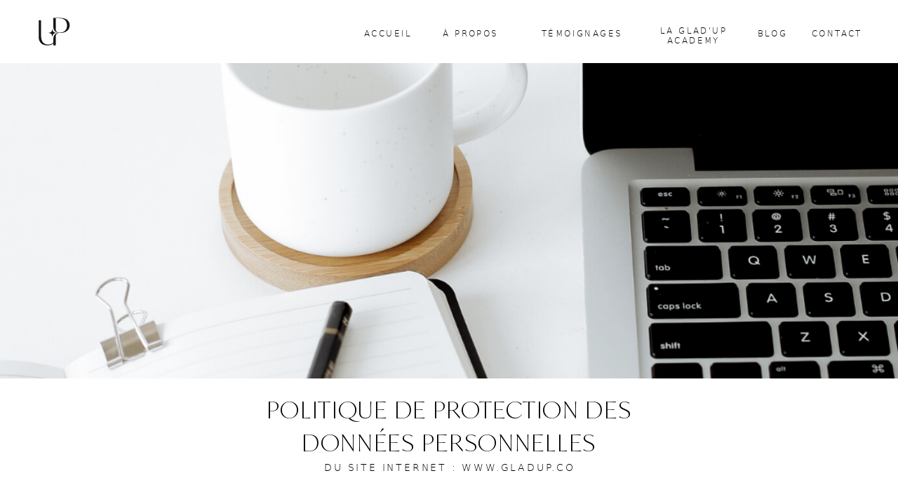

--- FILE ---
content_type: text/html;charset=UTF-8
request_url: https://gladup.co/politiques-de-confidentialite
body_size: 18727
content:
<!DOCTYPE html>
<html class="d" lang="fr">
  <head>
    <meta charset="UTF-8" />
    <meta name="viewport" content="width=device-width, initial-scale=1" />
    <title>Politiques de confidentialité</title>
      <link rel="icon" type="image/png" href="//static.showit.co/200/gSEum3nvRuabYVDy65EaHQ/174038/principal_noir_monogrammepng.png" />
      <link rel="preconnect" href="https://static.showit.co" />
      <link rel="canonical" href="https://gladup.co/politiques-de-confidentialite" />
    
    
<style>
@font-face{font-family:DejaVu Extra Light;src:url('//static.showit.co/file/Eud5z9LXTViCECi2ZAK7dQ/174038/dejavusans-extralight-webfont.woff');}
@font-face{font-family:Ivy Mode Thin;src:url('//static.showit.co/file/p-qP80t4SpOe8714klnC8Q/shared/ivymode-thin.woff');}
@font-face{font-family:DEJAVU SANS;src:url('//static.showit.co/file/jIA1FUEUQUOFcXCKjoLJgw/174038/dejavusans-webfont.woff');}
 </style>
    <script id="init_data" type="application/json">
      {"mobile":{"w":320},"desktop":{"w":1200,"defaultTrIn":{"type":"fade"},"defaultTrOut":{"type":"fade"},"bgFillType":"color","bgColor":"#000000:0"},"sid":"g0k5hjxqsc-0qf9jm5kaqa","break":768,"assetURL":"//static.showit.co","contactFormId":"174038/305823","cfAction":"aHR0cHM6Ly9jbGllbnRzZXJ2aWNlLnNob3dpdC5jb20vY29udGFjdGZvcm0=","sgAction":"aHR0cHM6Ly9jbGllbnRzZXJ2aWNlLnNob3dpdC5jby9zb2NpYWxncmlk","blockData":[{"slug":"announcement-bar","visible":"a","states":[],"d":{"h":40,"w":1200,"bgFillType":"color","bgColor":"colors-1","bgMediaType":"none"},"m":{"h":81,"w":320,"bgFillType":"color","bgColor":"colors-1","bgMediaType":"none"}},{"slug":"header","visible":"a","states":[],"d":{"h":90,"w":1200,"locking":{"scrollOffset":1,"side":"t"},"trIn":{"type":"none"},"trOut":{"type":"none"},"stateTrIn":{"type":"none"},"stateTrOut":{"type":"none"},"bgFillType":"color","bgColor":"#ffffff","bgMediaType":"none"},"m":{"h":51,"w":320,"locking":{"scrollOffset":1},"stateTrIn":{"type":"none"},"stateTrOut":{"type":"none"},"bgFillType":"color","bgColor":"#ffffff","bgMediaType":"none"}},{"slug":"page-title","visible":"a","states":[],"d":{"h":500,"w":1200,"bgFillType":"color","bgColor":"colors-7","bgMediaType":"image","bgImage":{"key":"7XT7ZSkUQw25fEX6DXMjpg/174038/23.png","aspect_ratio":1,"title":"23","type":"asset"},"bgOpacity":100,"bgPos":"cm","bgScale":"cover","bgScroll":"x"},"m":{"h":269,"w":320,"bgFillType":"color","bgColor":"colors-7","bgMediaType":"image","bgImage":{"key":"RXpqNqgcT0m5OG2dC1oW4Q/174038/pexels-ann-poan-5797903.jpg","aspect_ratio":0.66673,"title":"pexels-ann-poan-5797903","type":"asset"},"bgOpacity":100,"bgPos":"cm","bgScale":"cover","bgScroll":"p"}},{"slug":"spacer","visible":"a","states":[],"d":{"h":21,"w":1200,"bgFillType":"color","bgColor":"colors-7","bgMediaType":"none"},"m":{"h":24,"w":320,"bgFillType":"color","bgColor":"colors-7","bgMediaType":"none"}},{"slug":"post-title","visible":"a","states":[],"d":{"h":174,"w":1200,"locking":{"offset":100},"nature":"dH","bgFillType":"color","bgColor":"colors-7","bgMediaType":"none"},"m":{"h":134,"w":320,"nature":"dH","bgFillType":"color","bgColor":"#FFFFFF","bgMediaType":"none"}},{"slug":"content","visible":"a","states":[],"d":{"h":9792,"w":1200,"nature":"dH","bgFillType":"color","bgColor":"colors-7","bgMediaType":"none"},"m":{"h":19123,"w":320,"nature":"dH","bgFillType":"color","bgColor":"colors-7","bgMediaType":"none"}},{"slug":"footer","visible":"a","states":[],"d":{"h":460,"w":1200,"bgFillType":"color","bgColor":"colors-1","bgMediaType":"none"},"m":{"h":826,"w":320,"bgFillType":"color","bgColor":"colors-1","bgMediaType":"none"}},{"slug":"mobile-nav","visible":"m","states":[],"d":{"h":400,"w":1200,"bgFillType":"color","bgColor":"#FFFFFF","bgMediaType":"none"},"m":{"h":500,"w":320,"locking":{"side":"t"},"nature":"wH","trIn":{"type":"slide","direction":"Down"},"trOut":{"type":"slide","direction":"Up"},"bgFillType":"color","bgColor":"colors-4","bgMediaType":"none","tr":{"in":{"cl":"slideInDown","d":"0.5","dl":"0"},"out":{"cl":"slideOutUp","d":"0.5","dl":"0"}}}}],"elementData":[{"type":"icon","visible":"a","id":"announcement-bar_0","blockId":"announcement-bar","m":{"x":296,"y":16,"w":15,"h":15,"a":0},"d":{"x":1169,"y":9,"w":20,"h":20,"a":0,"lockH":"r"},"pc":[{"type":"hide","block":"announcement-bar"}]},{"type":"text","visible":"a","id":"announcement-bar_1","blockId":"announcement-bar","m":{"x":33,"y":24,"w":254,"h":36,"a":0},"d":{"x":36,"y":10,"w":1089,"h":20,"a":0,"lockH":"s"}},{"type":"text","visible":"d","id":"header_0","blockId":"header","m":{"x":114,"y":15,"w":92.99999999999999,"h":31,"a":0},"d":{"x":1074,"y":37,"w":78,"h":17,"a":0,"lockH":"r"}},{"type":"text","visible":"d","id":"header_1","blockId":"header","m":{"x":114,"y":15,"w":92.99999999999999,"h":31,"a":0},"d":{"x":999,"y":37,"w":44,"h":17,"a":0,"lockH":"r"}},{"type":"text","visible":"d","id":"header_2","blockId":"header","m":{"x":114,"y":15,"w":92.99999999999999,"h":31,"a":0},"d":{"x":849,"y":36,"w":119,"h":29,"a":0,"lockH":"r"}},{"type":"text","visible":"d","id":"header_4","blockId":"header","m":{"x":114,"y":15,"w":92.99999999999999,"h":31,"a":0},"d":{"x":550,"y":37,"w":82,"h":17,"a":0,"lockH":"r"}},{"type":"text","visible":"d","id":"header_5","blockId":"header","m":{"x":114,"y":15,"w":92.99999999999999,"h":31,"a":0},"d":{"x":439,"y":37,"w":65,"h":17,"a":0,"lockH":"r"}},{"type":"icon","visible":"m","id":"header_6","blockId":"header","m":{"x":9,"y":13,"w":25,"h":25,"a":0},"d":{"x":36,"y":60,"w":100,"h":100,"a":0},"pc":[{"type":"show","block":"mobile-nav"}]},{"type":"svg","visible":"a","id":"header_7","blockId":"header","m":{"x":142,"y":8,"w":36,"h":36,"a":0},"d":{"x":52,"y":19,"w":50,"h":52,"a":0,"lockH":"l"},"c":{"key":"94iqTP-MQa-VU_Nd9Bo-yw/174038/principal_noir_monogramme.svg","aspect_ratio":1}},{"type":"text","visible":"d","id":"header_8","blockId":"header","m":{"x":114,"y":15,"w":92.99999999999999,"h":31,"a":0},"d":{"x":692,"y":37,"w":113,"h":17,"a":0,"lockH":"r"}},{"type":"text","visible":"a","id":"post-title_0","blockId":"post-title","m":{"x":13,"y":16,"w":294,"h":56,"a":0},"d":{"x":302,"y":0,"w":596,"h":41,"a":0,"trIn":{"cl":"fadeIn","d":"0.5","dl":"0"}}},{"type":"text","visible":"a","id":"post-title_1","blockId":"post-title","m":{"x":58,"y":86,"w":205,"h":50,"a":0},"d":{"x":409,"y":93,"w":384,"h":32,"a":0}},{"type":"text","visible":"a","id":"content_0","blockId":"content","m":{"x":27,"y":41,"w":267,"h":564,"a":0},"d":{"x":200,"y":26,"w":800,"h":243,"a":0,"trIn":{"cl":"fadeIn","d":"0.5","dl":"0"}}},{"type":"text","visible":"a","id":"content_1","blockId":"content","m":{"x":24,"y":638,"w":273,"h":71,"a":0},"d":{"x":200,"y":290,"w":800,"h":22,"a":0}},{"type":"text","visible":"a","id":"content_2","blockId":"content","m":{"x":27,"y":720,"w":267,"h":767,"a":0},"d":{"x":200,"y":349,"w":800,"h":347,"a":0}},{"type":"text","visible":"a","id":"content_3","blockId":"content","m":{"x":21,"y":18984,"w":278,"h":38,"a":0},"d":{"x":1000,"y":9722,"w":178,"h":38,"a":0}},{"type":"text","visible":"a","id":"content_4","blockId":"content","m":{"x":0,"y":1487,"w":320,"h":29,"a":0},"d":{"x":200,"y":711,"w":800,"h":22,"a":0}},{"type":"text","visible":"a","id":"content_5","blockId":"content","m":{"x":27,"y":1523,"w":267,"h":115,"a":0},"d":{"x":200,"y":779,"w":800,"h":101,"a":0}},{"type":"text","visible":"a","id":"content_6","blockId":"content","m":{"x":12,"y":1623,"w":297,"h":151,"a":0},"d":{"x":426,"y":823,"w":348,"h":163,"a":0},"pc":[{"type":"show"}]},{"type":"text","visible":"a","id":"content_7","blockId":"content","m":{"x":0,"y":1810,"w":320,"h":61,"a":0},"d":{"x":200,"y":1013,"w":800,"h":22,"a":0}},{"type":"text","visible":"a","id":"content_8","blockId":"content","m":{"x":0,"y":1871,"w":320,"h":34,"a":0},"d":{"x":221,"y":1068,"w":779,"h":22,"a":0}},{"type":"text","visible":"a","id":"content_9","blockId":"content","m":{"x":27,"y":1919,"w":267,"h":383,"a":0},"d":{"x":200,"y":1129,"w":800,"h":250,"a":0}},{"type":"text","visible":"a","id":"content_10","blockId":"content","m":{"x":22,"y":2328,"w":276,"h":59,"a":0},"d":{"x":221,"y":1368,"w":779,"h":22,"a":0}},{"type":"text","visible":"a","id":"content_11","blockId":"content","m":{"x":27,"y":2402,"w":267,"h":101,"a":0},"d":{"x":200,"y":1425,"w":800,"h":71,"a":0}},{"type":"text","visible":"a","id":"content_12","blockId":"content","m":{"x":27,"y":2535,"w":267,"h":107,"a":0},"d":{"x":200,"y":1496,"w":800,"h":62,"a":0}},{"type":"text","visible":"a","id":"content_13","blockId":"content","m":{"x":27,"y":2659,"w":267,"h":73,"a":0},"d":{"x":241,"y":1575,"w":759,"h":38,"a":0}},{"type":"text","visible":"a","id":"content_14","blockId":"content","m":{"x":27,"y":2732,"w":267,"h":340,"a":0},"d":{"x":270,"y":1629,"w":730,"h":181,"a":0}},{"type":"text","visible":"a","id":"content_15","blockId":"content","m":{"x":22,"y":3085,"w":276,"h":75,"a":0},"d":{"x":241,"y":1821,"w":759,"h":38,"a":0}},{"type":"text","visible":"a","id":"content_16","blockId":"content","m":{"x":27,"y":3194,"w":267,"h":747,"a":0},"d":{"x":270,"y":1891,"w":730,"h":334,"a":0}},{"type":"text","visible":"a","id":"content_17","blockId":"content","m":{"x":25,"y":3955,"w":270,"h":67,"a":0},"d":{"x":200,"y":2245,"w":800,"h":35,"a":0}},{"type":"text","visible":"a","id":"content_18","blockId":"content","m":{"x":27,"y":4050,"w":267,"h":767,"a":0},"d":{"x":270,"y":2308,"w":730,"h":441,"a":0}},{"type":"text","visible":"a","id":"content_19","blockId":"content","m":{"x":27,"y":4848,"w":267,"h":242,"a":0},"d":{"x":200,"y":2775,"w":800,"h":90,"a":0}},{"type":"text","visible":"a","id":"content_20","blockId":"content","m":{"x":24,"y":5111,"w":273,"h":52,"a":0},"d":{"x":200,"y":2882,"w":800,"h":22,"a":0}},{"type":"text","visible":"a","id":"content_21","blockId":"content","m":{"x":27,"y":5183,"w":267,"h":744,"a":0},"d":{"x":200,"y":2941,"w":800,"h":381,"a":0}},{"type":"text","visible":"a","id":"content_22","blockId":"content","m":{"x":0,"y":5992,"w":320,"h":54,"a":0},"d":{"x":200,"y":3346,"w":800,"h":22,"a":0}},{"type":"text","visible":"a","id":"content_23","blockId":"content","m":{"x":27,"y":6065,"w":267,"h":121,"a":0},"d":{"x":200,"y":3396,"w":800,"h":303,"a":0}},{"type":"text","visible":"a","id":"content_24","blockId":"content","m":{"x":30,"y":6743,"w":260,"h":51,"a":0},"d":{"x":200,"y":3721,"w":800,"h":22,"a":0}},{"type":"text","visible":"a","id":"content_25","blockId":"content","m":{"x":27,"y":6827,"w":267,"h":380,"a":0},"d":{"x":200,"y":3769,"w":800,"h":164,"a":0}},{"type":"text","visible":"a","id":"content_26","blockId":"content","m":{"x":35,"y":7230,"w":250,"h":76,"a":0},"d":{"x":200,"y":3962,"w":800,"h":22,"a":0}},{"type":"text","visible":"a","id":"content_27","blockId":"content","m":{"x":27,"y":7321,"w":267,"h":59,"a":0},"d":{"x":200,"y":4017,"w":800,"h":32,"a":0}},{"type":"text","visible":"a","id":"content_28","blockId":"content","m":{"x":27,"y":7416,"w":267,"h":680,"a":0},"d":{"x":270,"y":4080,"w":730,"h":407,"a":0}},{"type":"text","visible":"a","id":"content_29","blockId":"content","m":{"x":27,"y":8134,"w":267,"h":492,"a":0},"d":{"x":200,"y":4516,"w":800,"h":225,"a":0}},{"type":"text","visible":"a","id":"content_30","blockId":"content","m":{"x":12,"y":8626,"w":297,"h":160,"a":0},"d":{"x":426,"y":4741,"w":348,"h":162,"a":0},"pc":[{"type":"show"}]},{"type":"text","visible":"a","id":"content_31","blockId":"content","m":{"x":27,"y":8789,"w":267,"h":583,"a":0},"d":{"x":200,"y":4922,"w":800,"h":277,"a":0}},{"type":"text","visible":"a","id":"content_32","blockId":"content","m":{"x":28,"y":9395,"w":265,"h":54,"a":0},"d":{"x":200,"y":5206,"w":800,"h":22,"a":0}},{"type":"text","visible":"a","id":"content_33","blockId":"content","m":{"x":27,"y":9482,"w":267,"h":430,"a":0},"d":{"x":200,"y":5264,"w":800,"h":198,"a":0}},{"type":"text","visible":"a","id":"content_34","blockId":"content","m":{"x":25,"y":9963,"w":271,"h":59,"a":0},"d":{"x":200,"y":5489,"w":800,"h":22,"a":0}},{"type":"text","visible":"a","id":"content_35","blockId":"content","m":{"x":27,"y":10036,"w":267,"h":564,"a":0},"d":{"x":200,"y":5547,"w":800,"h":278,"a":0}},{"type":"text","visible":"a","id":"content_36","blockId":"content","m":{"x":0,"y":10591,"w":320,"h":9,"a":0},"d":{"x":221,"y":5843,"w":779,"h":22,"a":0}},{"type":"text","visible":"a","id":"content_37","blockId":"content","m":{"x":27,"y":10652,"w":267,"h":2033,"a":0},"d":{"x":200,"y":5894,"w":800,"h":868,"a":0}},{"type":"text","visible":"a","id":"content_38","blockId":"content","m":{"x":0,"y":12708,"w":320,"h":41,"a":0},"d":{"x":221,"y":6798,"w":779,"h":22,"a":0}},{"type":"text","visible":"a","id":"content_39","blockId":"content","m":{"x":27,"y":12760,"w":267,"h":1053,"a":0},"d":{"x":200,"y":6848,"w":800,"h":409,"a":0}},{"type":"text","visible":"a","id":"content_40","blockId":"content","m":{"x":0,"y":13845,"w":320,"h":9,"a":0},"d":{"x":200,"y":7282,"w":800,"h":22,"a":0}},{"type":"text","visible":"a","id":"content_41","blockId":"content","m":{"x":27,"y":13879,"w":267,"h":320,"a":0},"d":{"x":200,"y":7341,"w":800,"h":167,"a":0}},{"type":"line","visible":"a","id":"content_42","blockId":"content","m":{"x":36,"y":14209,"w":248,"a":0},"d":{"x":200,"y":7532,"w":800,"h":1,"a":0}},{"type":"text","visible":"a","id":"content_43","blockId":"content","m":{"x":27,"y":14252,"w":267,"h":4642,"a":0},"d":{"x":200,"y":7564,"w":800,"h":2096,"a":0}},{"type":"text","visible":"a","id":"footer_0","blockId":"footer","m":{"x":185,"y":633,"w":84,"h":21,"a":0},"d":{"x":962,"y":334,"w":104,"h":21,"a":0}},{"type":"text","visible":"a","id":"footer_1","blockId":"footer","m":{"x":185,"y":602,"w":84,"h":21,"a":0},"d":{"x":962,"y":297,"w":104,"h":21,"a":0}},{"type":"text","visible":"a","id":"footer_2","blockId":"footer","m":{"x":52,"y":633,"w":84,"h":21,"a":0},"d":{"x":948,"y":260,"w":134,"h":21,"a":0}},{"type":"text","visible":"a","id":"footer_3","blockId":"footer","m":{"x":185,"y":571,"w":84,"h":21,"a":0},"d":{"x":963,"y":223,"w":104,"h":21,"a":0}},{"type":"text","visible":"a","id":"footer_4","blockId":"footer","m":{"x":52,"y":602,"w":84,"h":21,"a":0},"d":{"x":963,"y":186,"w":104,"h":21,"a":0}},{"type":"text","visible":"a","id":"footer_5","blockId":"footer","m":{"x":52,"y":571,"w":84,"h":21,"a":0},"d":{"x":963,"y":149,"w":104,"h":21,"a":0}},{"type":"text","visible":"a","id":"footer_6","blockId":"footer","m":{"x":35,"y":521,"w":250,"h":26,"a":0},"d":{"x":931,"y":94,"w":165,"h":35,"a":0}},{"type":"svg","visible":"a","id":"footer_7","blockId":"footer","m":{"x":164,"y":355,"w":126,"h":126,"a":0},"d":{"x":603,"y":225,"w":146,"h":146,"a":0,"gs":{"s":50}},"c":{"key":"5aQjLydeRvKz-_Y-yluFuw/174038/21.svg","aspect_ratio":1}},{"type":"svg","visible":"a","id":"footer_8","blockId":"footer","m":{"x":31,"y":355,"w":126,"h":126,"a":0},"d":{"x":451,"y":225,"w":146,"h":146,"a":0,"gs":{"s":50}},"c":{"key":"vn8NwGUnRVGzEv92furfSA/174038/22.svg","aspect_ratio":1}},{"type":"svg","visible":"a","id":"footer_9","blockId":"footer","m":{"x":164,"y":222,"w":126,"h":126,"a":0},"d":{"x":603,"y":73,"w":146,"h":146,"a":0,"gs":{"s":50}},"c":{"key":"RMcuI0DIQLiYDaoj41Y-AQ/174038/template_post_insta.svg","aspect_ratio":1}},{"type":"svg","visible":"a","id":"footer_10","blockId":"footer","m":{"x":31,"y":222,"w":126,"h":126,"a":0},"d":{"x":451,"y":73,"w":146,"h":146,"a":0,"gs":{"s":50}},"c":{"key":"G_tlezfmSgq7l5qX3z4MvQ/174038/23.svg","aspect_ratio":1}},{"type":"simple","visible":"a","id":"footer_11","blockId":"footer","m":{"x":72,"y":333,"w":176,"h":39,"a":0},"d":{"x":510,"y":202,"w":179,"h":42,"a":0}},{"type":"text","visible":"a","id":"footer_12","blockId":"footer","m":{"x":79,"y":344,"w":162,"h":16,"a":0},"d":{"x":529,"y":216,"w":141,"h":13,"a":0}},{"type":"text","visible":"a","id":"footer_13","blockId":"footer","m":{"x":34,"y":717,"w":253,"h":73,"a":0},"d":{"x":21,"y":415,"w":1158,"h":32,"a":0}},{"type":"icon","visible":"a","id":"footer_14","blockId":"footer","m":{"x":202,"y":167,"w":14,"h":14,"a":0},"d":{"x":236,"y":297,"w":16,"h":16,"a":0}},{"type":"icon","visible":"a","id":"footer_15","blockId":"footer","m":{"x":169,"y":167,"w":14,"h":14,"a":0},"d":{"x":201,"y":297,"w":16,"h":16,"a":0}},{"type":"icon","visible":"a","id":"footer_16","blockId":"footer","m":{"x":136,"y":167,"w":14,"h":14,"a":0},"d":{"x":166,"y":297,"w":16,"h":16,"a":0}},{"type":"icon","visible":"a","id":"footer_17","blockId":"footer","m":{"x":104,"y":167,"w":14,"h":14,"a":0},"d":{"x":131,"y":297,"w":16,"h":16,"a":0}},{"type":"text","visible":"a","id":"footer_18","blockId":"footer","m":{"x":25,"y":98,"w":270,"h":47,"a":0},"d":{"x":49,"y":170,"w":285,"h":64,"a":0}},{"type":"graphic","visible":"a","id":"footer_19","blockId":"footer","m":{"x":48,"y":32,"w":224,"h":42,"a":0},"d":{"x":75,"y":82,"w":253,"h":47,"a":0},"c":{"key":"zOXqKNG0TBuniyYuw9ejZQ/174038/secondaire_blancpng.png","aspect_ratio":5.29897}},{"type":"line","visible":"a","id":"footer_20","blockId":"footer","m":{"x":33,"y":688,"w":254,"a":0},"d":{"x":115,"y":260,"w":153,"h":1,"a":0}},{"type":"text","visible":"a","id":"mobile-nav_0","blockId":"mobile-nav","m":{"x":53,"y":396,"w":215,"h":21,"a":0},"d":{"x":610,"y":64,"w":89,"h":21,"a":0},"pc":[{"type":"hide","block":"mobile-nav"}]},{"type":"text","visible":"a","id":"mobile-nav_1","blockId":"mobile-nav","m":{"x":58,"y":353,"w":205,"h":21,"a":0},"d":{"x":518,"y":64,"w":61,"h":21,"a":0},"pc":[{"type":"hide","block":"mobile-nav"}]},{"type":"text","visible":"a","id":"mobile-nav_2","blockId":"mobile-nav","m":{"x":64,"y":304,"w":194,"h":35,"a":0},"d":{"x":380,"y":64,"w":107,"h":21,"a":0},"pc":[{"type":"hide","block":"mobile-nav"}]},{"type":"text","visible":"a","id":"mobile-nav_4","blockId":"mobile-nav","m":{"x":72,"y":225,"w":177,"h":21,"a":0},"d":{"x":148,"y":64,"w":74,"h":21,"a":0},"pc":[{"type":"hide","block":"mobile-nav"}]},{"type":"text","visible":"a","id":"mobile-nav_5","blockId":"mobile-nav","m":{"x":70,"y":182,"w":182,"h":21,"a":0},"d":{"x":49,"y":64,"w":68,"h":21,"a":0},"pc":[{"type":"hide","block":"mobile-nav"}]},{"type":"icon","visible":"m","id":"mobile-nav_6","blockId":"mobile-nav","m":{"x":18,"y":10,"w":25,"h":25,"a":0},"d":{"x":36,"y":60,"w":100,"h":100,"a":0},"pc":[{"type":"hide","block":"mobile-nav"}]},{"type":"svg","visible":"a","id":"mobile-nav_7","blockId":"mobile-nav","m":{"x":108,"y":35,"w":105,"h":94,"a":0},"d":{"x":460,"y":60,"w":280,"h":280,"a":0},"c":{"key":"Byk0dflbRFOl11maz2FlaQ/174038/principal_noir_badge_vide.svg","aspect_ratio":1}},{"type":"text","visible":"a","id":"mobile-nav_8","blockId":"mobile-nav","m":{"x":70,"y":267,"w":177,"h":21,"a":0},"d":{"x":148,"y":64,"w":74,"h":21,"a":0},"pc":[{"type":"hide","block":"mobile-nav"}]}]}
    </script>
    <link
      rel="stylesheet"
      type="text/css"
      href="https://cdnjs.cloudflare.com/ajax/libs/animate.css/3.4.0/animate.min.css"
    />
    <script
      id="si-jquery"
      src="https://ajax.googleapis.com/ajax/libs/jquery/3.5.1/jquery.min.js"
    ></script>
    		
		<script src="//lib.showit.co/engine/2.6.1/showit-lib.min.js"></script>
		<script src="//lib.showit.co/engine/2.6.1/showit.min.js"></script>

    <script>
      <!-- Google Tag Manager (noscript) -->
<noscript><iframe src="https://www.googletagmanager.com/ns.html?id=GTM-PNWHRSX"
height="0" width="0" style="display:none;visibility:hidden"></iframe></noscript>
<!-- End Google Tag Manager (noscript) -->
      function initPage(){
      
      }
    </script>
    <link rel="stylesheet" type="text/css" href="//lib.showit.co/engine/2.6.1/showit.css" />
    <style id="si-page-css">
      html.m {background-color:rgba(0,0,0,0);}
html.d {background-color:rgba(0,0,0,0);}
.d .se:has(.st-primary) {border-radius:10px;box-shadow:none;opacity:1;overflow:hidden;}
.d .st-primary {padding:10px 14px 10px 14px;border-width:0px;border-color:rgba(0,0,0,1);background-color:rgba(0,0,0,1);background-image:none;border-radius:inherit;transition-duration:0.5s;}
.d .st-primary span {color:rgba(255,255,255,1);font-family:'DejaVu Extra Light';font-weight:400;font-style:normal;font-size:14px;text-align:center;text-transform:uppercase;letter-spacing:0.2em;line-height:1.8;transition-duration:0.5s;}
.d .se:has(.st-primary:hover), .d .se:has(.trigger-child-hovers:hover .st-primary) {}
.d .st-primary.se-button:hover, .d .trigger-child-hovers:hover .st-primary.se-button {background-color:rgba(0,0,0,1);background-image:none;transition-property:background-color,background-image;}
.d .st-primary.se-button:hover span, .d .trigger-child-hovers:hover .st-primary.se-button span {}
.m .se:has(.st-primary) {border-radius:10px;box-shadow:none;opacity:1;overflow:hidden;}
.m .st-primary {padding:10px 14px 10px 14px;border-width:0px;border-color:rgba(0,0,0,1);background-color:rgba(0,0,0,1);background-image:none;border-radius:inherit;}
.m .st-primary span {color:rgba(255,255,255,1);font-family:'DejaVu Extra Light';font-weight:400;font-style:normal;font-size:11px;text-align:center;text-transform:uppercase;letter-spacing:0.2em;line-height:1.8;}
.d .se:has(.st-secondary) {border-radius:10px;box-shadow:none;opacity:1;overflow:hidden;}
.d .st-secondary {padding:10px 14px 10px 14px;border-width:2px;border-color:rgba(0,0,0,1);background-color:rgba(0,0,0,0);background-image:none;border-radius:inherit;transition-duration:0.5s;}
.d .st-secondary span {color:rgba(0,0,0,1);font-family:'DejaVu Extra Light';font-weight:400;font-style:normal;font-size:14px;text-align:center;text-transform:uppercase;letter-spacing:0.2em;line-height:1.8;transition-duration:0.5s;}
.d .se:has(.st-secondary:hover), .d .se:has(.trigger-child-hovers:hover .st-secondary) {}
.d .st-secondary.se-button:hover, .d .trigger-child-hovers:hover .st-secondary.se-button {border-color:rgba(0,0,0,0.7);background-color:rgba(0,0,0,0);background-image:none;transition-property:border-color,background-color,background-image;}
.d .st-secondary.se-button:hover span, .d .trigger-child-hovers:hover .st-secondary.se-button span {color:rgba(0,0,0,0.7);transition-property:color;}
.m .se:has(.st-secondary) {border-radius:10px;box-shadow:none;opacity:1;overflow:hidden;}
.m .st-secondary {padding:10px 14px 10px 14px;border-width:2px;border-color:rgba(0,0,0,1);background-color:rgba(0,0,0,0);background-image:none;border-radius:inherit;}
.m .st-secondary span {color:rgba(0,0,0,1);font-family:'DejaVu Extra Light';font-weight:400;font-style:normal;font-size:11px;text-align:center;text-transform:uppercase;letter-spacing:0.2em;line-height:1.8;}
.d .st-d-title {color:rgba(0,0,0,1);line-height:1.2;letter-spacing:0.05em;font-size:34px;text-align:left;font-family:'Ivy Mode Thin';font-weight:400;font-style:normal;}
.d .st-d-title.se-rc a {color:rgba(0,0,0,1);}
.d .st-d-title.se-rc a:hover {text-decoration:underline;color:rgba(196,178,165,1);opacity:0.8;}
.m .st-m-title {color:rgba(0,0,0,1);line-height:1.2;letter-spacing:0.05em;font-size:20px;text-align:left;font-family:'Ivy Mode Thin';font-weight:400;font-style:normal;}
.m .st-m-title.se-rc a {color:rgba(0,0,0,1);}
.m .st-m-title.se-rc a:hover {text-decoration:underline;color:rgba(196,178,165,1);opacity:0.8;}
.d .st-d-heading {color:rgba(0,0,0,1);line-height:1.4;letter-spacing:0.05em;font-size:34px;text-align:center;font-family:'Ivy Mode Thin';font-weight:400;font-style:normal;}
.d .st-d-heading.se-rc a {color:rgba(196,178,165,1);}
.d .st-d-heading.se-rc a:hover {text-decoration:underline;color:rgba(0,0,0,1);opacity:0.8;}
.m .st-m-heading {color:rgba(0,0,0,1);line-height:1.4;letter-spacing:0.05em;font-size:20px;text-align:center;font-family:'Ivy Mode Thin';font-weight:400;font-style:normal;}
.m .st-m-heading.se-rc a {color:rgba(0,0,0,1);}
.m .st-m-heading.se-rc a:hover {text-decoration:underline;color:rgba(196,178,165,1);opacity:0.8;}
.d .st-d-subheading {color:rgba(0,0,0,1);text-transform:uppercase;line-height:1.8;letter-spacing:0.2em;font-size:14px;text-align:center;font-family:'DejaVu Extra Light';font-weight:400;font-style:normal;}
.d .st-d-subheading.se-rc a {text-decoration:none;color:rgba(0,0,0,1);}
.d .st-d-subheading.se-rc a:hover {text-decoration:underline;color:rgba(196,178,165,1);opacity:0.8;}
.m .st-m-subheading {color:rgba(0,0,0,1);text-transform:uppercase;line-height:1.8;letter-spacing:0.2em;font-size:11px;text-align:center;font-family:'DejaVu Extra Light';font-weight:400;font-style:normal;}
.m .st-m-subheading.se-rc a {color:rgba(0,0,0,1);text-decoration:none;}
.m .st-m-subheading.se-rc a:hover {text-decoration:underline;color:rgba(196,178,165,1);opacity:0.8;}
.d .st-d-paragraph {color:rgba(0,0,0,1);line-height:1.8;letter-spacing:0em;font-size:16px;text-align:justify;font-family:'DejaVu Extra Light';font-weight:400;font-style:normal;}
.d .st-d-paragraph.se-rc a {color:rgba(0,0,0,1);}
.d .st-d-paragraph.se-rc a:hover {text-decoration:underline;color:rgba(196,178,165,1);opacity:0.8;}
.m .st-m-paragraph {color:rgba(0,0,0,1);line-height:1.8;letter-spacing:0em;font-size:14px;text-align:center;font-family:'DejaVu Extra Light';font-weight:400;font-style:normal;}
.m .st-m-paragraph.se-rc a {color:rgba(0,0,0,1);}
.m .st-m-paragraph.se-rc a:hover {text-decoration:underline;color:rgba(196,178,165,1);opacity:0.8;}
.m .sib-announcement-bar {height:81px;}
.d .sib-announcement-bar {height:40px;}
.m .sib-announcement-bar .ss-bg {background-color:rgba(20,20,20,1);}
.d .sib-announcement-bar .ss-bg {background-color:rgba(20,20,20,1);}
.d .sie-announcement-bar_0 {left:1169px;top:9px;width:20px;height:20px;}
.m .sie-announcement-bar_0 {left:296px;top:16px;width:15px;height:15px;}
.d .sie-announcement-bar_0 svg {fill:rgba(255,255,255,1);}
.m .sie-announcement-bar_0 svg {fill:rgba(255,255,255,1);}
.d .sie-announcement-bar_1 {left:36px;top:10px;width:1089px;height:20px;}
.m .sie-announcement-bar_1 {left:33px;top:24px;width:254px;height:36px;}
.d .sie-announcement-bar_1-text {color:rgba(255,255,255,1);font-size:12px;}
.m .sie-announcement-bar_1-text {color:rgba(255,255,255,1);text-transform:none;line-height:1.6;letter-spacing:0em;font-size:10px;}
.sib-header {z-index:4;}
.m .sib-header {height:51px;}
.d .sib-header {height:90px;}
.m .sib-header .ss-bg {background-color:rgba(255,255,255,1);}
.d .sib-header .ss-bg {background-color:rgba(255,255,255,1);}
.d .sie-header_0:hover {opacity:0.5;transition-duration:0.25s;transition-property:opacity;}
.m .sie-header_0:hover {opacity:0.5;transition-duration:0.25s;transition-property:opacity;}
.d .sie-header_0 {left:1074px;top:37px;width:78px;height:17px;transition-duration:0.25s;transition-property:opacity;}
.m .sie-header_0 {left:114px;top:15px;width:92.99999999999999px;height:31px;display:none;transition-duration:0.25s;transition-property:opacity;}
.d .sie-header_0-text:hover {}
.m .sie-header_0-text:hover {}
.d .sie-header_0-text {font-size:12px;text-align:center;}
.m .sie-header_0-text {color:rgba(51,51,51,1);text-transform:uppercase;line-height:1.2;letter-spacing:0.1em;font-size:22px;text-align:center;}
.d .sie-header_1:hover {opacity:0.5;transition-duration:0.25s;transition-property:opacity;}
.m .sie-header_1:hover {opacity:0.5;transition-duration:0.25s;transition-property:opacity;}
.d .sie-header_1 {left:999px;top:37px;width:44px;height:17px;transition-duration:0.25s;transition-property:opacity;}
.m .sie-header_1 {left:114px;top:15px;width:92.99999999999999px;height:31px;display:none;transition-duration:0.25s;transition-property:opacity;}
.d .sie-header_1-text:hover {}
.m .sie-header_1-text:hover {}
.d .sie-header_1-text {font-size:12px;text-align:center;}
.m .sie-header_1-text {color:rgba(51,51,51,1);text-transform:uppercase;line-height:1.2;letter-spacing:0.1em;font-size:22px;text-align:center;}
.d .sie-header_2:hover {opacity:0.5;transition-duration:0.25s;transition-property:opacity;}
.m .sie-header_2:hover {opacity:0.5;transition-duration:0.25s;transition-property:opacity;}
.d .sie-header_2 {left:849px;top:36px;width:119px;height:29px;transition-duration:0.25s;transition-property:opacity;}
.m .sie-header_2 {left:114px;top:15px;width:92.99999999999999px;height:31px;display:none;transition-duration:0.25s;transition-property:opacity;}
.d .sie-header_2-text:hover {}
.m .sie-header_2-text:hover {}
.d .sie-header_2-text {line-height:1.2;font-size:12px;text-align:center;}
.m .sie-header_2-text {color:rgba(51,51,51,1);text-transform:uppercase;line-height:1.2;letter-spacing:0.1em;font-size:22px;text-align:center;}
.d .sie-header_4:hover {opacity:0.5;transition-duration:0.25s;transition-property:opacity;}
.m .sie-header_4:hover {opacity:0.5;transition-duration:0.25s;transition-property:opacity;}
.d .sie-header_4 {left:550px;top:37px;width:82px;height:17px;transition-duration:0.25s;transition-property:opacity;}
.m .sie-header_4 {left:114px;top:15px;width:92.99999999999999px;height:31px;display:none;transition-duration:0.25s;transition-property:opacity;}
.d .sie-header_4-text:hover {}
.m .sie-header_4-text:hover {}
.d .sie-header_4-text {font-size:12px;text-align:center;}
.m .sie-header_4-text {color:rgba(51,51,51,1);text-transform:uppercase;line-height:1.2;letter-spacing:0.1em;font-size:22px;text-align:center;}
.d .sie-header_5:hover {opacity:0.5;transition-duration:0.25s;transition-property:opacity;}
.m .sie-header_5:hover {opacity:0.5;transition-duration:0.25s;transition-property:opacity;}
.d .sie-header_5 {left:439px;top:37px;width:65px;height:17px;transition-duration:0.25s;transition-property:opacity;}
.m .sie-header_5 {left:114px;top:15px;width:92.99999999999999px;height:31px;display:none;transition-duration:0.25s;transition-property:opacity;}
.d .sie-header_5-text:hover {}
.m .sie-header_5-text:hover {}
.d .sie-header_5-text {font-size:12px;text-align:center;}
.m .sie-header_5-text {color:rgba(51,51,51,1);text-transform:uppercase;line-height:1.2;letter-spacing:0.1em;font-size:22px;text-align:center;}
.d .sie-header_6 {left:36px;top:60px;width:100px;height:100px;display:none;}
.m .sie-header_6 {left:9px;top:13px;width:25px;height:25px;}
.d .sie-header_6 svg {fill:rgba(230,230,230,1);}
.m .sie-header_6 svg {fill:rgba(0,0,0,1);}
.d .sie-header_7 {left:52px;top:19px;width:50px;height:52px;}
.m .sie-header_7 {left:142px;top:8px;width:36px;height:36px;}
.d .sie-header_7 .se-img {background-repeat:no-repeat;background-position:50%;background-size:contain;border-radius:inherit;}
.m .sie-header_7 .se-img {background-repeat:no-repeat;background-position:50%;background-size:contain;border-radius:inherit;}
.d .sie-header_8:hover {opacity:0.5;transition-duration:0.25s;transition-property:opacity;}
.m .sie-header_8:hover {opacity:0.5;transition-duration:0.25s;transition-property:opacity;}
.d .sie-header_8 {left:692px;top:37px;width:113px;height:17px;transition-duration:0.25s;transition-property:opacity;}
.m .sie-header_8 {left:114px;top:15px;width:92.99999999999999px;height:31px;display:none;transition-duration:0.25s;transition-property:opacity;}
.d .sie-header_8-text:hover {}
.m .sie-header_8-text:hover {}
.d .sie-header_8-text {font-size:12px;text-align:center;}
.m .sie-header_8-text {color:rgba(51,51,51,1);text-transform:uppercase;line-height:1.2;letter-spacing:0.1em;font-size:22px;text-align:center;}
.m .sib-page-title {height:269px;}
.d .sib-page-title {height:500px;}
.m .sib-page-title .ss-bg {background-color:rgba(255,255,255,1);}
.d .sib-page-title .ss-bg {background-color:rgba(255,255,255,1);}
.m .sib-spacer {height:24px;}
.d .sib-spacer {height:21px;}
.m .sib-spacer .ss-bg {background-color:rgba(255,255,255,1);}
.d .sib-spacer .ss-bg {background-color:rgba(255,255,255,1);}
.m .sib-post-title {height:134px;}
.d .sib-post-title {height:174px;}
.m .sib-post-title .ss-bg {background-color:rgba(255,255,255,1);}
.d .sib-post-title .ss-bg {background-color:rgba(255,255,255,1);}
.m .sib-post-title.sb-nm-dH .sc {height:134px;}
.d .sib-post-title.sb-nd-dH .sc {height:174px;}
.d .sie-post-title_0 {left:302px;top:0px;width:596px;height:41px;}
.m .sie-post-title_0 {left:13px;top:16px;width:294px;height:56px;}
.m .sie-post-title_0-text {font-size:20px;}
.d .sie-post-title_1 {left:409px;top:93px;width:384px;height:32px;}
.m .sie-post-title_1 {left:58px;top:86px;width:205px;height:50px;}
.m .sib-content {height:19123px;}
.d .sib-content {height:9792px;}
.m .sib-content .ss-bg {background-color:rgba(255,255,255,1);}
.d .sib-content .ss-bg {background-color:rgba(255,255,255,1);}
.m .sib-content.sb-nm-dH .sc {height:19123px;}
.d .sib-content.sb-nd-dH .sc {height:9792px;}
.d .sie-content_0 {left:200px;top:26px;width:800px;height:243px;}
.m .sie-content_0 {left:27px;top:41px;width:267px;height:564px;}
.d .sie-content_0-text {font-size:15px;font-family:'DejaVu Extra Light';font-weight:400;font-style:normal;}
.m .sie-content_0-text {text-align:left;}
.d .sie-content_0-text.se-rc a {text-decoration:underline;}
.d .sie-content_1 {left:200px;top:290px;width:800px;height:22px;}
.m .sie-content_1 {left:24px;top:638px;width:273px;height:71px;}
.d .sie-content_1-text {font-family:'DEJAVU SANS';font-weight:400;font-style:normal;}
.m .sie-content_1-text {font-family:'DEJAVU SANS';font-weight:400;font-style:normal;}
.d .sie-content_2 {left:200px;top:349px;width:800px;height:347px;}
.m .sie-content_2 {left:27px;top:720px;width:267px;height:767px;}
.d .sie-content_2-text {font-size:15px;}
.m .sie-content_2-text {text-align:left;}
.d .sie-content_3 {left:1000px;top:9722px;width:178px;height:38px;}
.m .sie-content_3 {left:21px;top:18984px;width:278px;height:38px;}
.d .sie-content_3-text {font-size:10px;}
.d .sie-content_4 {left:200px;top:711px;width:800px;height:22px;}
.m .sie-content_4 {left:0px;top:1487px;width:320px;height:29px;}
.d .sie-content_4-text {font-family:'DEJAVU SANS';font-weight:400;font-style:normal;}
.m .sie-content_4-text {font-family:'DEJAVU SANS';font-weight:400;font-style:normal;}
.d .sie-content_5 {left:200px;top:779px;width:800px;height:101px;}
.m .sie-content_5 {left:27px;top:1523px;width:267px;height:115px;}
.d .sie-content_5-text {font-size:15px;text-align:justify;}
.m .sie-content_5-text {text-align:left;}
.d .sie-content_6 {left:426px;top:823px;width:348px;height:163px;}
.m .sie-content_6 {left:12px;top:1623px;width:297px;height:151px;}
.d .sie-content_6-text {font-size:15px;text-align:center;font-family:'DEJAVU SANS';font-weight:400;font-style:normal;}
.d .sie-content_7 {left:200px;top:1013px;width:800px;height:22px;}
.m .sie-content_7 {left:0px;top:1810px;width:320px;height:61px;}
.d .sie-content_7-text {font-family:'DEJAVU SANS';font-weight:400;font-style:normal;}
.m .sie-content_7-text {font-family:'DEJAVU SANS';font-weight:400;font-style:normal;}
.d .sie-content_8 {left:221px;top:1068px;width:779px;height:22px;}
.m .sie-content_8 {left:0px;top:1871px;width:320px;height:34px;}
.d .sie-content_8-text {font-family:'DejaVu Extra Light';font-weight:400;font-style:normal;}
.d .sie-content_9 {left:200px;top:1129px;width:800px;height:250px;}
.m .sie-content_9 {left:27px;top:1919px;width:267px;height:383px;}
.d .sie-content_9-text {font-size:15px;}
.m .sie-content_9-text {text-align:left;}
.d .sie-content_10 {left:221px;top:1368px;width:779px;height:22px;}
.m .sie-content_10 {left:22px;top:2328px;width:276px;height:59px;}
.d .sie-content_10-text {font-family:'DejaVu Extra Light';font-weight:400;font-style:normal;}
.d .sie-content_11 {left:200px;top:1425px;width:800px;height:71px;}
.m .sie-content_11 {left:27px;top:2402px;width:267px;height:101px;}
.d .sie-content_11-text {font-size:15px;}
.m .sie-content_11-text {text-align:left;}
.d .sie-content_12 {left:200px;top:1496px;width:800px;height:62px;}
.m .sie-content_12 {left:27px;top:2535px;width:267px;height:107px;}
.d .sie-content_12-text {font-size:15px;}
.m .sie-content_12-text {text-align:left;}
.d .sie-content_13 {left:241px;top:1575px;width:759px;height:38px;}
.m .sie-content_13 {left:27px;top:2659px;width:267px;height:73px;}
.d .sie-content_13-text {font-family:'DejaVu Extra Light';font-weight:400;font-style:normal;}
.m .sie-content_13-text {text-align:left;}
.d .sie-content_14 {left:270px;top:1629px;width:730px;height:181px;}
.m .sie-content_14 {left:27px;top:2732px;width:267px;height:340px;}
.d .sie-content_14-text {font-size:15px;font-family:'DejaVu Extra Light';font-weight:400;font-style:normal;}
.m .sie-content_14-text {text-align:left;}
.d .sie-content_15 {left:241px;top:1821px;width:759px;height:38px;}
.m .sie-content_15 {left:22px;top:3085px;width:276px;height:75px;}
.d .sie-content_15-text {font-family:'DEJAVU SANS';font-weight:400;font-style:normal;}
.m .sie-content_15-text {font-family:'DEJAVU SANS';font-weight:400;font-style:normal;}
.d .sie-content_16 {left:270px;top:1891px;width:730px;height:334px;}
.m .sie-content_16 {left:27px;top:3194px;width:267px;height:747px;}
.d .sie-content_16-text {font-size:15px;font-family:'DejaVu Extra Light';font-weight:400;font-style:normal;}
.m .sie-content_16-text {text-align:left;}
.d .sie-content_17 {left:200px;top:2245px;width:800px;height:35px;}
.m .sie-content_17 {left:25px;top:3955px;width:270px;height:67px;}
.d .sie-content_17-text {font-family:'DEJAVU SANS';font-weight:400;font-style:normal;}
.m .sie-content_17-text {font-family:'DEJAVU SANS';font-weight:400;font-style:normal;}
.d .sie-content_18 {left:270px;top:2308px;width:730px;height:441px;}
.m .sie-content_18 {left:27px;top:4050px;width:267px;height:767px;}
.d .sie-content_18-text {font-size:15px;font-family:'DejaVu Extra Light';font-weight:400;font-style:normal;}
.m .sie-content_18-text {text-align:left;}
.d .sie-content_19 {left:200px;top:2775px;width:800px;height:90px;}
.m .sie-content_19 {left:27px;top:4848px;width:267px;height:242px;}
.d .sie-content_19-text {font-size:15px;}
.m .sie-content_19-text {text-align:left;}
.d .sie-content_20 {left:200px;top:2882px;width:800px;height:22px;}
.m .sie-content_20 {left:24px;top:5111px;width:273px;height:52px;}
.d .sie-content_20-text {font-family:'DEJAVU SANS';font-weight:400;font-style:normal;}
.m .sie-content_20-text {font-family:'DEJAVU SANS';font-weight:400;font-style:normal;}
.d .sie-content_21 {left:200px;top:2941px;width:800px;height:381px;}
.m .sie-content_21 {left:27px;top:5183px;width:267px;height:744px;}
.d .sie-content_21-text {font-size:15px;}
.m .sie-content_21-text {text-align:left;}
.d .sie-content_22 {left:200px;top:3346px;width:800px;height:22px;}
.m .sie-content_22 {left:0px;top:5992px;width:320px;height:54px;}
.d .sie-content_22-text {font-family:'DEJAVU SANS';font-weight:400;font-style:normal;}
.m .sie-content_22-text {font-family:'DEJAVU SANS';font-weight:400;font-style:normal;}
.d .sie-content_23 {left:200px;top:3396px;width:800px;height:303px;}
.m .sie-content_23 {left:27px;top:6065px;width:267px;height:121px;}
.d .sie-content_23-text {font-size:15px;text-align:justify;}
.m .sie-content_23-text {text-align:left;}
.d .sie-content_24 {left:200px;top:3721px;width:800px;height:22px;}
.m .sie-content_24 {left:30px;top:6743px;width:260px;height:51px;}
.d .sie-content_24-text {font-family:'DEJAVU SANS';font-weight:400;font-style:normal;}
.m .sie-content_24-text {font-family:'DEJAVU SANS';font-weight:400;font-style:normal;}
.d .sie-content_25 {left:200px;top:3769px;width:800px;height:164px;}
.m .sie-content_25 {left:27px;top:6827px;width:267px;height:380px;}
.d .sie-content_25-text {font-size:15px;}
.d .sie-content_26 {left:200px;top:3962px;width:800px;height:22px;}
.m .sie-content_26 {left:35px;top:7230px;width:250px;height:76px;}
.d .sie-content_26-text {font-family:'DEJAVU SANS';font-weight:400;font-style:normal;}
.m .sie-content_26-text {font-family:'DEJAVU SANS';font-weight:400;font-style:normal;}
.d .sie-content_27 {left:200px;top:4017px;width:800px;height:32px;}
.m .sie-content_27 {left:27px;top:7321px;width:267px;height:59px;}
.d .sie-content_27-text {font-size:15px;}
.m .sie-content_27-text {text-align:left;}
.d .sie-content_28 {left:270px;top:4080px;width:730px;height:407px;}
.m .sie-content_28 {left:27px;top:7416px;width:267px;height:680px;}
.d .sie-content_28-text {font-size:15px;text-align:justify;font-family:'DejaVu Extra Light';font-weight:400;font-style:normal;}
.m .sie-content_28-text {text-align:left;}
.d .sie-content_29 {left:200px;top:4516px;width:800px;height:225px;}
.m .sie-content_29 {left:27px;top:8134px;width:267px;height:492px;}
.d .sie-content_29-text {font-size:15px;}
.m .sie-content_29-text {text-align:left;}
.d .sie-content_30 {left:426px;top:4741px;width:348px;height:162px;}
.m .sie-content_30 {left:12px;top:8626px;width:297px;height:160px;}
.d .sie-content_30-text {font-size:15px;text-align:center;font-family:'DEJAVU SANS';font-weight:400;font-style:normal;}
.d .sie-content_31 {left:200px;top:4922px;width:800px;height:277px;}
.m .sie-content_31 {left:27px;top:8789px;width:267px;height:583px;}
.d .sie-content_31-text {font-size:15px;}
.m .sie-content_31-text {text-align:left;}
.d .sie-content_32 {left:200px;top:5206px;width:800px;height:22px;}
.m .sie-content_32 {left:28px;top:9395px;width:265px;height:54px;}
.d .sie-content_32-text {font-family:'DEJAVU SANS';font-weight:400;font-style:normal;}
.m .sie-content_32-text {font-family:'DEJAVU SANS';font-weight:400;font-style:normal;}
.d .sie-content_33 {left:200px;top:5264px;width:800px;height:198px;}
.m .sie-content_33 {left:27px;top:9482px;width:267px;height:430px;}
.d .sie-content_33-text {font-size:15px;}
.m .sie-content_33-text {text-align:left;}
.d .sie-content_34 {left:200px;top:5489px;width:800px;height:22px;}
.m .sie-content_34 {left:25px;top:9963px;width:271px;height:59px;}
.d .sie-content_34-text {font-family:'DEJAVU SANS';font-weight:400;font-style:normal;}
.m .sie-content_34-text {font-family:'DEJAVU SANS';font-weight:400;font-style:normal;}
.d .sie-content_35 {left:200px;top:5547px;width:800px;height:278px;}
.m .sie-content_35 {left:27px;top:10036px;width:267px;height:564px;}
.d .sie-content_35-text {font-size:15px;}
.m .sie-content_35-text {text-align:left;}
.d .sie-content_36 {left:221px;top:5843px;width:779px;height:22px;}
.m .sie-content_36 {left:0px;top:10591px;width:320px;height:9px;}
.d .sie-content_36-text {font-family:'DEJAVU SANS';font-weight:400;font-style:normal;}
.d .sie-content_37 {left:200px;top:5894px;width:800px;height:868px;}
.m .sie-content_37 {left:27px;top:10652px;width:267px;height:2033px;}
.d .sie-content_37-text {font-size:15px;}
.m .sie-content_37-text {text-align:left;}
.d .sie-content_38 {left:221px;top:6798px;width:779px;height:22px;}
.m .sie-content_38 {left:0px;top:12708px;width:320px;height:41px;}
.d .sie-content_38-text {font-family:'DEJAVU SANS';font-weight:400;font-style:normal;}
.d .sie-content_39 {left:200px;top:6848px;width:800px;height:409px;}
.m .sie-content_39 {left:27px;top:12760px;width:267px;height:1053px;}
.d .sie-content_39-text {font-size:15px;}
.m .sie-content_39-text {text-align:left;}
.d .sie-content_40 {left:200px;top:7282px;width:800px;height:22px;}
.m .sie-content_40 {left:0px;top:13845px;width:320px;height:9px;}
.d .sie-content_40-text {font-family:'DEJAVU SANS';font-weight:400;font-style:normal;}
.m .sie-content_40-text {font-family:'DEJAVU SANS';font-weight:400;font-style:normal;}
.d .sie-content_41 {left:200px;top:7341px;width:800px;height:167px;}
.m .sie-content_41 {left:27px;top:13879px;width:267px;height:320px;}
.d .sie-content_41-text {font-size:15px;}
.m .sie-content_41-text {text-align:left;}
.d .sie-content_42 {left:200px;top:7532px;width:800px;height:1px;}
.m .sie-content_42 {left:36px;top:14209px;width:248px;height:1px;}
.se-line {width:auto;height:auto;}
.sie-content_42 svg {vertical-align:top;overflow:visible;pointer-events:none;box-sizing:content-box;}
.m .sie-content_42 svg {stroke:rgba(0,0,0,1);transform:scaleX(1);padding:0.5px;height:1px;width:248px;}
.d .sie-content_42 svg {stroke:rgba(0,0,0,1);transform:scaleX(1);padding:0.5px;height:1px;width:800px;}
.m .sie-content_42 line {stroke-linecap:butt;stroke-width:1;stroke-dasharray:none;pointer-events:all;}
.d .sie-content_42 line {stroke-linecap:butt;stroke-width:1;stroke-dasharray:none;pointer-events:all;}
.d .sie-content_43 {left:200px;top:7564px;width:800px;height:2096px;}
.m .sie-content_43 {left:27px;top:14252px;width:267px;height:4642px;}
.d .sie-content_43-text {font-size:15px;}
.m .sie-content_43-text {text-align:left;}
.sib-footer {z-index:3;}
.m .sib-footer {height:826px;}
.d .sib-footer {height:460px;}
.m .sib-footer .ss-bg {background-color:rgba(20,20,20,1);}
.d .sib-footer .ss-bg {background-color:rgba(20,20,20,1);}
.d .sie-footer_0 {left:962px;top:334px;width:104px;height:21px;}
.m .sie-footer_0 {left:185px;top:633px;width:84px;height:21px;}
.d .sie-footer_0-text {color:rgba(255,255,255,1);}
.m .sie-footer_0-text {color:rgba(255,255,255,1);}
.d .sie-footer_1 {left:962px;top:297px;width:104px;height:21px;}
.m .sie-footer_1 {left:185px;top:602px;width:84px;height:21px;}
.d .sie-footer_1-text {color:rgba(255,255,255,1);}
.m .sie-footer_1-text {color:rgba(255,255,255,1);}
.d .sie-footer_2 {left:948px;top:260px;width:134px;height:21px;}
.m .sie-footer_2 {left:52px;top:633px;width:84px;height:21px;}
.d .sie-footer_2-text {color:rgba(255,255,255,1);}
.m .sie-footer_2-text {color:rgba(255,255,255,1);}
.d .sie-footer_3 {left:963px;top:223px;width:104px;height:21px;}
.m .sie-footer_3 {left:185px;top:571px;width:84px;height:21px;}
.d .sie-footer_3-text {color:rgba(255,255,255,1);}
.m .sie-footer_3-text {color:rgba(255,255,255,1);}
.d .sie-footer_4 {left:963px;top:186px;width:104px;height:21px;}
.m .sie-footer_4 {left:52px;top:602px;width:84px;height:21px;}
.d .sie-footer_4-text {color:rgba(255,255,255,1);}
.m .sie-footer_4-text {color:rgba(255,255,255,1);}
.d .sie-footer_5 {left:963px;top:149px;width:104px;height:21px;}
.m .sie-footer_5 {left:52px;top:571px;width:84px;height:21px;}
.d .sie-footer_5-text {color:rgba(255,255,255,1);}
.m .sie-footer_5-text {color:rgba(255,255,255,1);}
.d .sie-footer_6 {left:931px;top:94px;width:165px;height:35px;}
.m .sie-footer_6 {left:35px;top:521px;width:250px;height:26px;}
.d .sie-footer_6-text {color:rgba(255,255,255,1);font-size:26px;}
.m .sie-footer_6-text {color:rgba(255,255,255,1);}
.d .sie-footer_7 {left:603px;top:225px;width:146px;height:146px;}
.m .sie-footer_7 {left:164px;top:355px;width:126px;height:126px;}
.d .sie-footer_7 .se-img {background-repeat:no-repeat;background-position:50%;background-size:contain;border-radius:inherit;}
.m .sie-footer_7 .se-img {background-repeat:no-repeat;background-position:50%;background-size:contain;border-radius:inherit;}
.d .sie-footer_8 {left:451px;top:225px;width:146px;height:146px;}
.m .sie-footer_8 {left:31px;top:355px;width:126px;height:126px;}
.d .sie-footer_8 .se-img {background-repeat:no-repeat;background-position:50%;background-size:contain;border-radius:inherit;}
.m .sie-footer_8 .se-img {background-repeat:no-repeat;background-position:50%;background-size:contain;border-radius:inherit;}
.d .sie-footer_9 {left:603px;top:73px;width:146px;height:146px;}
.m .sie-footer_9 {left:164px;top:222px;width:126px;height:126px;}
.d .sie-footer_9 .se-img {background-repeat:no-repeat;background-position:50%;background-size:contain;border-radius:inherit;}
.m .sie-footer_9 .se-img {background-repeat:no-repeat;background-position:50%;background-size:contain;border-radius:inherit;}
.d .sie-footer_10 {left:451px;top:73px;width:146px;height:146px;}
.m .sie-footer_10 {left:31px;top:222px;width:126px;height:126px;}
.d .sie-footer_10 .se-img {background-repeat:no-repeat;background-position:50%;background-size:contain;border-radius:inherit;}
.m .sie-footer_10 .se-img {background-repeat:no-repeat;background-position:50%;background-size:contain;border-radius:inherit;}
.d .sie-footer_11 {left:510px;top:202px;width:179px;height:42px;}
.m .sie-footer_11 {left:72px;top:333px;width:176px;height:39px;}
.d .sie-footer_11 .se-simple:hover {}
.m .sie-footer_11 .se-simple:hover {}
.d .sie-footer_11 .se-simple {background-color:rgba(250,250,250,1);}
.m .sie-footer_11 .se-simple {background-color:rgba(255,255,255,1);}
.d .sie-footer_12 {left:529px;top:216px;width:141px;height:13px;}
.m .sie-footer_12 {left:79px;top:344px;width:162px;height:16px;}
.d .sie-footer_12-text {font-size:10px;}
.d .sie-footer_13 {left:21px;top:415px;width:1158px;height:32px;}
.m .sie-footer_13 {left:34px;top:717px;width:253px;height:73px;}
.d .sie-footer_13-text {color:rgba(255,255,255,1);font-size:8px;font-family:'DejaVu Extra Light';font-weight:400;font-style:normal;}
.m .sie-footer_13-text {color:rgba(255,255,255,1);font-size:6px;}
.d .sie-footer_13-text.se-rc a {color:rgba(255,255,255,1);text-decoration:none;}
.d .sie-footer_13-text.se-rc a:hover {text-decoration:none;color:rgba(255,255,255,1);opacity:0.8;}
.m .sie-footer_13-text.se-rc a {color:rgba(255,255,255,1);text-decoration:none;}
.m .sie-footer_13-text.se-rc a:hover {text-decoration:none;color:rgba(255,255,255,1);opacity:0.8;}
.d .sie-footer_14 {left:236px;top:297px;width:16px;height:16px;}
.m .sie-footer_14 {left:202px;top:167px;width:14px;height:14px;}
.d .sie-footer_14 svg {fill:rgba(255,255,255,1);}
.m .sie-footer_14 svg {fill:rgba(255,255,255,1);}
.d .sie-footer_15 {left:201px;top:297px;width:16px;height:16px;}
.m .sie-footer_15 {left:169px;top:167px;width:14px;height:14px;}
.d .sie-footer_15 svg {fill:rgba(255,255,255,1);}
.m .sie-footer_15 svg {fill:rgba(255,255,255,1);}
.d .sie-footer_16 {left:166px;top:297px;width:16px;height:16px;}
.m .sie-footer_16 {left:136px;top:167px;width:14px;height:14px;}
.d .sie-footer_16 svg {fill:rgba(255,255,255,1);}
.m .sie-footer_16 svg {fill:rgba(255,255,255,1);}
.d .sie-footer_17 {left:131px;top:297px;width:16px;height:16px;}
.m .sie-footer_17 {left:104px;top:167px;width:14px;height:14px;}
.d .sie-footer_17 svg {fill:rgba(255,255,255,1);}
.m .sie-footer_17 svg {fill:rgba(255,255,255,1);}
.d .sie-footer_18 {left:49px;top:170px;width:285px;height:64px;}
.m .sie-footer_18 {left:25px;top:98px;width:270px;height:47px;}
.d .sie-footer_18-text {color:rgba(255,255,255,1);font-size:15px;text-align:center;}
.m .sie-footer_18-text {color:rgba(255,255,255,1);line-height:1.6;}
.d .sie-footer_19 {left:75px;top:82px;width:253px;height:47px;}
.m .sie-footer_19 {left:48px;top:32px;width:224px;height:42px;}
.d .sie-footer_19 .se-img {background-repeat:no-repeat;background-size:cover;background-position:50% 50%;border-radius:inherit;}
.m .sie-footer_19 .se-img {background-repeat:no-repeat;background-size:cover;background-position:50% 50%;border-radius:inherit;}
.d .sie-footer_20 {left:115px;top:260px;width:153px;height:1px;}
.m .sie-footer_20 {left:33px;top:688px;width:254px;height:1px;}
.sie-footer_20 svg {vertical-align:top;overflow:visible;pointer-events:none;box-sizing:content-box;}
.m .sie-footer_20 svg {stroke:rgba(255,255,255,1);transform:scaleX(1);padding:0.5px;height:1px;width:254px;}
.d .sie-footer_20 svg {stroke:rgba(255,255,255,1);transform:scaleX(1);padding:0.5px;height:1px;width:153px;}
.m .sie-footer_20 line {stroke-linecap:butt;stroke-width:1;stroke-dasharray:none;pointer-events:all;}
.d .sie-footer_20 line {stroke-linecap:butt;stroke-width:1;stroke-dasharray:none;pointer-events:all;}
.sib-mobile-nav {z-index:99;}
.m .sib-mobile-nav {height:500px;display:none;}
.d .sib-mobile-nav {height:400px;display:none;}
.m .sib-mobile-nav .ss-bg {background-color:rgba(255,255,255,1);}
.d .sib-mobile-nav .ss-bg {background-color:rgba(255,255,255,1);}
.m .sib-mobile-nav.sb-nm-wH .sc {height:500px;}
.d .sie-mobile-nav_0 {left:610px;top:64px;width:89px;height:21px;}
.m .sie-mobile-nav_0 {left:53px;top:396px;width:215px;height:21px;}
.d .sie-mobile-nav_0-text {color:rgba(0,0,0,1);text-transform:uppercase;line-height:1.8;letter-spacing:0.2em;font-size:10px;text-align:center;}
.m .sie-mobile-nav_0-text {color:rgba(0,0,0,1);}
.d .sie-mobile-nav_1 {left:518px;top:64px;width:61px;height:21px;}
.m .sie-mobile-nav_1 {left:58px;top:353px;width:205px;height:21px;}
.d .sie-mobile-nav_1-text {color:rgba(0,0,0,1);text-transform:uppercase;line-height:1.8;letter-spacing:0.2em;font-size:10px;text-align:center;}
.m .sie-mobile-nav_1-text {color:rgba(0,0,0,1);}
.d .sie-mobile-nav_2 {left:380px;top:64px;width:107px;height:21px;}
.m .sie-mobile-nav_2 {left:64px;top:304px;width:194px;height:35px;}
.d .sie-mobile-nav_2-text {color:rgba(0,0,0,1);text-transform:uppercase;line-height:1.8;letter-spacing:0.2em;font-size:10px;text-align:center;}
.m .sie-mobile-nav_2-text {color:rgba(0,0,0,1);line-height:1.5;}
.d .sie-mobile-nav_4 {left:148px;top:64px;width:74px;height:21px;}
.m .sie-mobile-nav_4 {left:72px;top:225px;width:177px;height:21px;}
.d .sie-mobile-nav_4-text {color:rgba(0,0,0,1);text-transform:uppercase;line-height:1.8;letter-spacing:0.2em;font-size:10px;text-align:center;}
.m .sie-mobile-nav_4-text {color:rgba(0,0,0,1);}
.d .sie-mobile-nav_5 {left:49px;top:64px;width:68px;height:21px;}
.m .sie-mobile-nav_5 {left:70px;top:182px;width:182px;height:21px;}
.d .sie-mobile-nav_5-text {color:rgba(0,0,0,1);text-transform:uppercase;line-height:1.8;letter-spacing:0.2em;font-size:10px;text-align:center;}
.m .sie-mobile-nav_5-text {color:rgba(0,0,0,1);}
.d .sie-mobile-nav_6 {left:36px;top:60px;width:100px;height:100px;display:none;}
.m .sie-mobile-nav_6 {left:18px;top:10px;width:25px;height:25px;}
.d .sie-mobile-nav_6 svg {fill:rgba(230,230,230,1);}
.m .sie-mobile-nav_6 svg {fill:rgba(0,0,0,1);}
.d .sie-mobile-nav_7 {left:460px;top:60px;width:280px;height:280px;}
.m .sie-mobile-nav_7 {left:108px;top:35px;width:105px;height:94px;}
.d .sie-mobile-nav_7 .se-img {background-repeat:no-repeat;background-position:50%;background-size:contain;border-radius:inherit;}
.m .sie-mobile-nav_7 .se-img {background-repeat:no-repeat;background-position:50%;background-size:contain;border-radius:inherit;}
.d .sie-mobile-nav_8 {left:148px;top:64px;width:74px;height:21px;}
.m .sie-mobile-nav_8 {left:70px;top:267px;width:177px;height:21px;}
.d .sie-mobile-nav_8-text {color:rgba(0,0,0,1);text-transform:uppercase;line-height:1.8;letter-spacing:0.2em;font-size:10px;text-align:center;}
.m .sie-mobile-nav_8-text {color:rgba(0,0,0,1);}

      
    </style>
    <!-- Google Tag Manager -->
<script>(function(w,d,s,l,i){w[l]=w[l]||[];w[l].push({'gtm.start':
new Date().getTime(),event:'gtm.js'});var f=d.getElementsByTagName(s)[0],
j=d.createElement(s),dl=l!='dataLayer'?'&l='+l:'';j.async=true;j.src=
'https://www.googletagmanager.com/gtm.js?id='+i+dl;f.parentNode.insertBefore(j,f);
})(window,document,'script','dataLayer','GTM-PNWHRSX');</script>
<!-- End Google Tag Manager -->
    
  </head>
  <body>
    
    
    <div id="si-sp" class="sp"><div id="announcement-bar" data-bid="announcement-bar" class="sb sib-announcement-bar"><div class="ss-s ss-bg"><div class="sc" style="width:1200px"><div data-sid="announcement-bar_0" class="sie-announcement-bar_0 se se-pc"><div class="se-icon"><svg xmlns="http://www.w3.org/2000/svg" viewBox="0 0 512 512"><path d="M405 136.798L375.202 107 256 226.202 136.798 107 107 136.798 226.202 256 107 375.202 136.798 405 256 285.798 375.202 405 405 375.202 285.798 256"/></svg></div></div><a href="/quiz-meilleure-strategie-vente-lancement-formation" target="_self" class="sie-announcement-bar_1 se" data-sid="announcement-bar_1"><p class="se-t sie-announcement-bar_1-text st-m-subheading st-d-subheading">OFFERT : LE GUIDE POUR T'AIDER À ORGANISER PAS À PAS LE LANCEMENT DE TA FORMATION</p></a></div></div></div><div id="header" data-bid="header" class="sb sib-header sb-ld"><div class="ss-s ss-bg"><div class="sc" style="width:1200px"><a href="/contact" target="_self" class="sie-header_0 se" data-sid="header_0"><nav class="se-t sie-header_0-text st-m-title st-d-subheading">CONTACT</nav></a><a href="/blog" target="_self" class="sie-header_1 se" data-sid="header_1"><nav class="se-t sie-header_1-text st-m-title st-d-subheading">BLOG</nav></a><a href="/liste-attente-up-academy" target="_self" class="sie-header_2 se" data-sid="header_2"><nav class="se-t sie-header_2-text st-m-title st-d-subheading">LA GLAD'UP ACADEMY</nav></a><a href="/a-propos" target="_self" class="sie-header_4 se" data-sid="header_4"><nav class="se-t sie-header_4-text st-m-title st-d-subheading">à propos</nav></a><a href="/" target="_self" class="sie-header_5 se" data-sid="header_5"><nav class="se-t sie-header_5-text st-m-title st-d-subheading">accueil</nav></a><div data-sid="header_6" class="sie-header_6 se se-pc"><div class="se-icon"><svg xmlns="http://www.w3.org/2000/svg" viewBox="0 0 512 512"><path d="M96 241h320v32H96zM96 145h320v32H96zM96 337h320v32H96z"/></svg></div></div><a href="/" target="_self" class="sie-header_7 se" data-sid="header_7"><div style="width:100%;height:100%" data-img="header_7" class="se-img se-gr slzy"></div></a><a href="/success-stories" target="_self" class="sie-header_8 se" data-sid="header_8"><nav class="se-t sie-header_8-text st-m-title st-d-subheading">TÉMOIGNAGES</nav></a></div></div></div><div id="page-title" data-bid="page-title" class="sb sib-page-title"><div class="ss-s ss-bg"><div class="sb-m ssp-d"></div><div class="sc" style="width:1200px"></div></div></div><div id="spacer" data-bid="spacer" class="sb sib-spacer"><div class="ss-s ss-bg"><div class="sc" style="width:1200px"></div></div></div><div id="post-title" data-bid="post-title" class="sb sib-post-title sb-nm-dH sb-nd-dH"><div class="ss-s ss-bg"><div class="sc" style="width:1200px"><div class="str-id" data-tran="post-title_0"><div data-sid="post-title_0" class="sie-post-title_0 se"><h1 class="se-t sie-post-title_0-text st-m-heading st-d-heading se-rc">POLITIQUE DE PROTECTION DES DONNÉES PERSONNELLES<br></h1></div></div><div data-sid="post-title_1" class="sie-post-title_1 se"><p class="se-t sie-post-title_1-text st-m-subheading st-d-subheading se-rc">du site internet : www.gladup.co</p></div></div></div></div><div id="content" data-bid="content" class="sb sib-content sb-nm-dH sb-nd-dH"><div class="ss-s ss-bg"><div class="sc" style="width:1200px"><div class="str-id" data-tran="content_0"><div data-sid="content_0" class="sie-content_0 se"><p class="se-t sie-content_0-text st-m-paragraph st-d-paragraph se-rc">La politique énoncée ci-après s’applique aux traitements de Données à caractère personnel effectués par la société GLADUP LP, entreprise sous la loi des UK, 5 South Charlotte Street, Edinburgh EH2 4AN, Scotland, United Kingdom, enregistré sous le numéro SL037087, représentée par Madame Maëva KALICIAK en sa qualité de Présidente de la société (ci-après désigné le « Responsable du traitement »).<br><br>Les dispositions qui suivent concernent tous les traitements de Données à caractère personnel effectués par le Responsable du traitement, sauf mention contraire dans les dispositions spécifiques.<br><br><br></p></div></div><div data-sid="content_1" class="sie-content_1 se"><p class="se-t sie-content_1-text st-m-paragraph st-d-paragraph se-rc">1. Cadre juridique - conformité au RGPD et à la loi française.</p></div><div data-sid="content_2" class="sie-content_2 se"><p class="se-t sie-content_2-text st-m-paragraph st-d-paragraph se-rc">Le Responsable du traitement déclare qu’il effectue des traitements de Données à caractère<br>personnel conformément au règlement (UE) 2016/679 du Parlement européen et du Conseil du 27 avril 2016, relatif à la protection des personnes physiques à l’égard du traitement des données à caractère personnel et à la libre circulation de ces données (ci-après désigné le « RGPD ») et à loi française n°78-17 du 6 janvier 1978 relative à l’informatique, aux fichiers et aux libertés.<br><br>Conformément aux dispositions de l’article 5 du RGPD, le Responsable du Traitement s’engage à collecter et traiter les Données personnelles de manière licite, loyale et transparente.<br><br>En outre, conformément à ce même article, le Responsable du traitement s’engage à collecter uniquement les Données à caractère personnel adéquates, pertinentes et limitées à ce qui est nécessaire au regard des finalités pour lesquelles elles sont traitées.<br></p></div><div data-sid="content_3" class="sie-content_3 se"><p class="se-t sie-content_3-text st-m-paragraph st-d-paragraph se-rc">© Philidor &amp; Pipelier Avocats<br>Exploitation commerciale interdite<br></p></div><div data-sid="content_4" class="sie-content_4 se"><p class="se-t sie-content_4-text st-m-paragraph st-d-paragraph se-rc">2. Responsable du traitement.</p></div><div data-sid="content_5" class="sie-content_5 se"><p class="se-t sie-content_5-text st-m-paragraph st-d-paragraph se-rc">Le Responsable du traitement est identifié ci-dessus.<br>Ses coordonnées sont :<br></p></div><a href="mailto:maeva@gladup.co" target="_self" class="sie-content_6 se se-pc" data-sid="content_6"><p class="se-t sie-content_6-text st-m-paragraph st-d-paragraph"><b>GLADUP LP<br>5 South Charlotte Street<br>Edinburgh EH2 4AN<br>Scotland<br>United Kingdom<br>Email: maeva@gladup.co</b><br></p></a><div data-sid="content_7" class="sie-content_7 se"><p class="se-t sie-content_7-text st-m-paragraph st-d-paragraph se-rc">3. Données à caractère personnel traitées par la société GLADUP LP</p></div><div data-sid="content_8" class="sie-content_8 se"><p class="se-t sie-content_8-text st-m-paragraph st-d-paragraph se-rc">3.1. Relation avec l’Utilisateur du Site.</p></div><div data-sid="content_9" class="sie-content_9 se"><p class="se-t sie-content_9-text st-m-paragraph st-d-paragraph se-rc">La société GLADUP LP est amenée à collecter et à traiter des Données à caractère personnel concernant les Utilisateurs du Site.<br><br>Les données de navigation des Utilisateurs sont collectées à des fins d’analyse et d’études statistiques du Site.<br><br>En particulier, la collecte de ces données tend, sous réserve du Consentement de la personne concernée, à améliorer l’expérience de l’Utilisateur sur le Site.<br></p></div><div data-sid="content_10" class="sie-content_10 se"><p class="se-t sie-content_10-text st-m-paragraph st-d-paragraph se-rc">3.2. Relation avec le Client et le Prospect de la société GLADUP LP.</p></div><div data-sid="content_11" class="sie-content_11 se"><p class="se-t sie-content_11-text st-m-paragraph st-d-paragraph se-rc">Dans le cadre de notre activité, la société GLADUP LP est amenée à collecter et à traiter des Données à caractère personnel sur le Site :<br><br></p></div><div data-sid="content_12" class="sie-content_12 se"><div class="se-t sie-content_12-text st-m-paragraph st-d-paragraph se-t-list se-rc"><ul><li>Lorsque le Client souscrit à une Prestation : la Société est amenée à traiter et collecter les données suivantes :</li></ul><br></div></div><div data-sid="content_13" class="sie-content_13 se"><div class="se-t sie-content_13-text st-m-paragraph st-d-paragraph se-rc"><span style="font-family: inherit; font-size: inherit; font-style: inherit; font-variant-ligatures: inherit; font-variant-caps: inherit; font-weight: inherit; letter-spacing: 0em;">1. Des informations relatives à votre état civil et à vos coordonnées.</span><br><br></div></div><div data-sid="content_14" class="sie-content_14 se"><div class="se-t sie-content_14-text st-m-paragraph st-d-paragraph se-rc"><span style="font-family: inherit; font-size: inherit; font-style: inherit; font-variant-ligatures: inherit; font-variant-caps: inherit; font-weight: inherit; letter-spacing: 0em;">- S’agissant des clients personne physique : leur nom et prénom, leur date de naissance, leur adresse postale, leur adresse courriel, leur numéro de téléphone, leur statut professionnel ;<br><br></span><span style="font-family: inherit; font-size: inherit; font-style: inherit; font-variant-ligatures: inherit; font-variant-caps: inherit; font-weight: inherit; letter-spacing: 0em;">- S’agissant des clients personne morale : leur dénomination sociale, leur adresse postale, leur&nbsp;</span><span style="font-family: inherit; font-size: inherit; font-style: inherit; font-variant-ligatures: inherit; font-variant-caps: inherit; font-weight: inherit; letter-spacing: 0em;">adresse courriel, leur numéro de téléphone, leur numéro SIREN, le nom et prénom de leur&nbsp;</span><span style="font-family: inherit; font-size: inherit; font-style: inherit; font-variant-ligatures: inherit; font-variant-caps: inherit; font-weight: inherit; letter-spacing: 0em;">représentant.</span><span style="font-family: inherit; font-size: inherit; font-style: inherit; font-variant-ligatures: inherit; font-variant-caps: inherit; font-weight: inherit; letter-spacing: 0em;"><br></span><br></div></div><div data-sid="content_15" class="sie-content_15 se"><div class="se-t sie-content_15-text st-m-paragraph st-d-paragraph se-rc"><span style="font-family: inherit; font-size: inherit; font-style: inherit; font-variant-ligatures: inherit; font-variant-caps: inherit; font-weight: inherit; letter-spacing: 0em;">2.&nbsp; Des informations relatives à la Prestation et au paiement de la Prestation.</span><br><br></div></div><div data-sid="content_16" class="sie-content_16 se"><div class="se-t sie-content_16-text st-m-paragraph st-d-paragraph se-rc">- Les détails de Prestation commandée par le Client ainsi que les informations relatives au<br>suivi de la Prestation : consultation des modules, temps passé sur la plateforme en ligne de<br>formation, indices de progression.<br><br>- Les informations bancaires et transactionnelles : coordonnées bancaires, numéros de carte,<br>cryptogramme, date de la transaction, montant de la transaction, numéro de la transaction.<br>Les informations bancaires et transactionnelles transmises par le Client sont chiffrées par<br>un logiciel dans les règles de l’art, et ne peuvent être lues par la Société ou par un Tiers.<br><br>- Lorsque le Client ou le Prospect souscrit à la Newsletter : la Société est amenée à traiter et<br>collecter les Données à caractère personnel relatives à l’état civil (Prénom) et à ses<br>coordonnées (adresse électronique).<br></div></div><div data-sid="content_17" class="sie-content_17 se"><p class="se-t sie-content_17-text st-m-paragraph st-d-paragraph se-rc">Les Données à caractère personnel sont collectées pour des finalités précises, à savoir :<br></p></div><div data-sid="content_18" class="sie-content_18 se"><div class="se-t sie-content_18-text st-m-paragraph st-d-paragraph se-rc">- L’identification des Utilisateurs du Site qui souscrivent aux Prestations proposées par la<br>Société ;<br><br>- La création du compte Client de l’Utilisateur et l’exécution de la Prestation souscrite ainsi<br>que le paiement de la Prestation ;<br><br>- La gestion de la facturation, la comptabilité, et plus généralement le suivi de la relation<br>commerciale ;<br><br>- Élaboration d’étude statistiques commerciales aux fins d’amélioration des Prestations<br>proposées par la Société ;<br><br>- La promotion des Prestations proposées par la Société ainsi que l’envoi de contenu<br>informationnel (Newsletter) relevant de l’expertise de la société ou de ses partenaires,<br>l’envoi d’invitations à des formations ou des évènements organisés par la Société ou ses<br>Partenaires.<br></div></div><div data-sid="content_19" class="sie-content_19 se"><p class="se-t sie-content_19-text st-m-paragraph st-d-paragraph se-rc">Le Prospect ou le Client dispose du droit de s’opposer à tout moment au traitement des données<br>collectées (veuillez consulter le point 7 de la présente politique de protection des données personnelles<br>relatives aux « Droits de la personne dont les Données à caractère personnel sont collectées »).<br></p></div><div data-sid="content_20" class="sie-content_20 se"><p class="se-t sie-content_20-text st-m-paragraph st-d-paragraph se-rc">4. Transfert des Données à caractère personnel à des Tiers.<br></p></div><div data-sid="content_21" class="sie-content_21 se"><p class="se-t sie-content_21-text st-m-paragraph st-d-paragraph se-rc">La société GLADUP LP est le seul Destinataire des informations et des Données à caractère<br>personnel transmises par le biais du présent Site.<br><br>Les Données à caractère personnel traitées par la Société ne font pas l’objet de cession auprès de Tiers<br>sans votre consentement préalable.<br><br>Toutefois, en cas d’infraction avérée à des dispositions légales ou réglementaires, ces informations<br>pourront faire l’objet d’une communication sur demande expresse et motivée des autorités judiciaires.<br><br>Les Données à caractère personnel pourront être traitées par des Sous-traitants de la Société,<br>exclusivement afin de réaliser les finalités de la présente politique.<br><br>Les Données à caractère personnel traitées sont considérées comme strictement confidentielles, et les<br>Sous-traitants n’ont accès qu’aux données nécessaires à l’exécution du contrat les liant à la Société.<br></p></div><div data-sid="content_22" class="sie-content_22 se"><p class="se-t sie-content_22-text st-m-paragraph st-d-paragraph se-rc">5. Transfert des Données à caractère personnel hors de l’Union Européenne.<br></p></div><div data-sid="content_23" class="sie-content_23 se"><p class="se-t sie-content_23-text st-m-paragraph st-d-paragraph se-rc">La Société s’engage à respecter la réglementation applicable relative aux transferts des données vers des<br>pays situés en dehors de l’Union européenne et notamment selon les modalités ci-après exposées.<br><br>La Société ne transfert les données des Utilisateurs, Prospects et Clients que vers des États reconnus<br>comme offrant un niveau de protection équivalent.<br><br>Lorsque les données font l’objet d’un transfert à des Sous-Traitants situés aux États-Unis, la Société<br>s’engage, d’une part, à vérifier que le contrat conclu avec ce Sous-Traitant comprenne les clauses types<br>validées par la Commission européenne en matière de protection des données personnelles, et d’autre<br>part, à s’assurer que le Sous-Traitant met en place des mesures de protection des données personnelles<br>suffisantes.<br></p></div><div data-sid="content_24" class="sie-content_24 se"><p class="se-t sie-content_24-text st-m-paragraph st-d-paragraph se-rc">6. Durée de conservation des Données à caractère personnel.<br></p></div><div data-sid="content_25" class="sie-content_25 se"><p class="se-t sie-content_25-text st-m-paragraph st-d-paragraph se-rc">Toute information recueillie ne sera conservée que le temps nécessaire aux traitements de vos demandes<br>et/ou à l’exécution des services sollicités conformément à la réglementation en vigueur.<br><br>Des moyens d’effacement de données sont mis en place afin d’en prévoir la suppression effective dès<br>lors que la durée de conservation ou d’archivage nécessaire à l’accomplissement des finalités<br>déterminées ou imposées est atteinte.<br></p></div><div data-sid="content_26" class="sie-content_26 se"><p class="se-t sie-content_26-text st-m-paragraph st-d-paragraph se-rc">7. Droits de la personne dont les Données à caractère personnel sont collectées.<br></p></div><div data-sid="content_27" class="sie-content_27 se"><p class="se-t sie-content_27-text st-m-paragraph st-d-paragraph se-rc">La personne dont les Données à caractère personnel sont collectées a le droit :<br></p></div><div data-sid="content_28" class="sie-content_28 se"><div class="se-t sie-content_28-text st-m-paragraph st-d-paragraph se-rc">- de demander au Responsable du traitement l’accès aux données à caractère personnel, la<br>rectification ou l’effacement de celles-ci, ou une limitation du Traitement relatif à la personne<br>concernée ;<br><br>- de s’opposer au Traitement ;<br><br>- à la portabilité de ses données ;<br><br>- d’introduire une réclamation auprès d’une autorité de contrôle ;<br><br>- de retirer son consentement à tout moment, sans porter atteinte à la licéité du Traitement fondé sur le consentement effectué avant le retrait de celui-ci, ce droit existant exclusivement lorsque le Traitement des Données à caractère personnel collectées est subordonné au consentement de la personne concernée au Traitement de ses données à caractère personnel pour une ou plusieurs finalités spécifiques.<br></div></div><div data-sid="content_29" class="sie-content_29 se"><p class="se-t sie-content_29-text st-m-paragraph st-d-paragraph se-rc">Dès que la société GLADUP LP, a connaissance du décès d’un Utilisateur, Prospect ou Client et à défaut<br>d’instructions de sa part, le Responsable du traitement s’engage à détruire ses données, sauf si leur<br>conservation s’avère nécessaire à des fins probatoires ou pour répondre à une obligation légale.<br><br>Si l’Utilisateur, le Prospect, ou le Client souhaite se renseigner ou s’opposer au Traitement des Données<br>à caractère personnel, demander à les rectifier, la personne concernée peut contacter le Responsable du<br>traitement aux coordonnées suivantes :<br></p></div><a href="mailto:maeva@gladup.co" target="_self" class="sie-content_30 se se-pc" data-sid="content_30"><p class="se-t sie-content_30-text st-m-paragraph st-d-paragraph">GLADUP LP<br>5 South Charlotte Street<br>Edinburgh EH2 4AN<br>Scotland<br>United Kingdom<br>Email: maeva@gladup.co<br></p></a><div data-sid="content_31" class="sie-content_31 se"><p class="se-t sie-content_31-text st-m-paragraph st-d-paragraph se-rc">Dans ce cas, la personne concernée doit indiquer les Données à caractère personnel qu’il souhaiterait<br>que le Responsable du traitement corrige, met à jour ou supprime, en s’identifiant précisément avec une<br>copie d’une pièce d’identité (carte d’identité ou passeport).<br><br>Les demandes de suppression de Données à caractère personnel seront soumises aux obligations qui<br>sont imposées au Responsable du traitement par la loi, notamment en matière de conservation ou<br>d’archivage des documents.<br>Enfin, la personne dont les données sont collectées peut déposer une réclamation auprès des autorités<br>de contrôle, et notamment de la CNIL <a href="(https://www.cnil.fr/fr/plaintes)" target="_blank" rel="nofollow">(https://www.cnil.fr/fr/plaintes)</a> ou de toute autre autorité<br>compétente.<br></p></div><div data-sid="content_32" class="sie-content_32 se"><p class="se-t sie-content_32-text st-m-paragraph st-d-paragraph se-rc">8. Protection des Données à caractère personnel collectées.<br></p></div><div data-sid="content_33" class="sie-content_33 se"><p class="se-t sie-content_33-text st-m-paragraph st-d-paragraph se-rc">Pour assurer la sécurité et la confidentialité des Données à caractère personnel, le Site utilise des réseaux protégés par des dispositifs standards tels que par pare-feu, la Pseudonymisation, le cryptage et mot de passe.<br><br>Lors du Traitement des Données à caractère personnel, le Site comprend toutes les mesures raisonnables<br>visant à les protéger contre toute Violation des données à caractère personnel, notamment la perte,<br>l’utilisation détournée, l’accès non autorisé, la divulgation, l’altération ou la destruction.<br></p></div><div data-sid="content_34" class="sie-content_34 se"><p class="se-t sie-content_34-text st-m-paragraph st-d-paragraph se-rc">9. Liens hypertextes « cookies » et balises (“tags”) internet.<br></p></div><div data-sid="content_35" class="sie-content_35 se"><p class="se-t sie-content_35-text st-m-paragraph st-d-paragraph se-rc">Le Site contient un certain nombre de liens hypertextes vers d’autres sites, mis en place avec<br>l’autorisation du Responsable du traitement.<br><br>Cependant, la société GLADUP LP n’a pas la possibilité de vérifier le contenu des sites ainsi visités, et<br>n’assumera en conséquence aucune responsabilité de ce fait.<br><br>Sous réserve d’une désactivation des Cookies, l’Utilisateur accepte que le Site puisse les utiliser.<br><br>L’Utilisateur peut à tout moment désactiver ces Cookies et ce gratuitement à partir des possibilités de<br>désactivation qui lui est offerte.<br></p></div><div data-sid="content_36" class="sie-content_36 se"><p class="se-t sie-content_36-text st-m-paragraph st-d-paragraph se-rc">9.1. « Cookies ».</p></div><div data-sid="content_37" class="sie-content_37 se"><p class="se-t sie-content_37-text st-m-paragraph st-d-paragraph se-rc">La société GLADUP LP est susceptible de traiter les informations de l’Utilisateur concernant sa visite du Site, et notamment la date, l’heure de la connexion et/ ou de la navigation, le type de navigateur, la<br>langue du navigateur, l’adresse IP ainsi que les données de localisation.<br><br>Ces informations permettent au Responsable du traitement d’améliorer d’une part, le contenu du Site et<br>d’autre part, la navigation de l’Utilisateur.<br><br>S’agissant des Cookies facilitant la navigation et/ou la fourniture des services proposés par le Site,<br>l’Utilisateur peut configurer son navigateur pour qu’il lui permette de décider s’il souhaite ou non les<br>accepter de manière à ce que des Cookies soient enregistrés dans le terminal ou, au contraire, qu’ils<br>soient rejetés, soit systématiquement, soit selon leur émetteur.<br><br>L’Utilisateur peut également configurer son logiciel de navigation de manière à ce que l’acceptation ou<br>le refus des Cookies lui soient proposés ponctuellement, avant qu’un Cookie soit susceptible d’être<br>enregistré dans son terminal.<br><br>S’agissant de la gestion des Cookies et des choix de l’Utilisateur, la configuration de chaque navigateur<br>est différente. Elle est décrite dans le menu d’aide du navigateur, qui permettra de savoir de quelle<br>manière l’Utilisateur peut modifier ses souhaits en matière de Cookies.<br><br>À tout moment, l’Utilisateur peut faire le choix d’exprimer et de modifier ses souhaits en matière de<br>Cookies. Le Responsable du traitement pourra en outre faire appel aux services de Sous-traitants pour<br>l’aider à recueillir et traiter les informations décrites dans cette section.<br><br>Enfin, en cliquant sur les icônes dédiés aux réseaux sociaux de la Société, figurant sur le Site ou dans<br>son application mobile et si l’Utilisateur a accepté le dépôt de Cookies en poursuivant sa navigation sur<br>le Site ou la version mobile du Site, le réseau social peut également déposer des Cookies sur vos<br>terminaux (ordinateur, tablette, téléphone portable).<br><br>Ces types de Cookies ne sont déposés sur les terminaux des Utilisateurs qu’à condition que ces derniers<br>y consentent, en continuant leur navigation sur le Site ou l’application mobile du Site. À tout moment,<br>l’Utilisateur peut néanmoins revenir sur son consentement à ce que le Site dépose ce type de Cookies.<br></p></div><div data-sid="content_38" class="sie-content_38 se"><p class="se-t sie-content_38-text st-m-paragraph st-d-paragraph se-rc">9.2. Balises internet « TAGS »</p></div><div data-sid="content_39" class="sie-content_39 se"><p class="se-t sie-content_39-text st-m-paragraph st-d-paragraph se-rc">Le Site peut employer occasionnellement des balises Internet (également appelées « tags », ou balises<br>d’action, GIF à un pixel, GIF transparents, GIF invisibles et GIF un à un) et les déployer par<br>l’intermédiaire d’un partenaire spécialiste d’analyses Web susceptible de se trouver (et donc de stocker<br>les informations correspondantes, y compris l’adresse IP de l’Utilisateur) dans un pays étranger.<br><br>Ces balises sont placées à la fois dans les publicités en ligne permettant aux internautes d’accéder au<br>Site, et sur les différentes pages de celui-ci.<br><br>Cette technologie permet au Responsable du traitement d’évaluer les réponses des visiteurs face au Site<br>et l’efficacité de ses actions (par exemple, le nombre de fois où une page est ouverte et les informations<br>consultées), ainsi que l’utilisation de ce Site par l’Utilisateur.<br><br>Le Sous-traitant pourra éventuellement recueillir des informations sur les visiteurs du Site et d’autres<br>sites internet grâce à ces balises, constituer des rapports sur l’activité du Site à l’attention de la société<br>GLADUP LP, et fournir d’autres services relatifs à l’utilisation de celui-ci et d’internet.<br></p></div><div data-sid="content_40" class="sie-content_40 se"><p class="se-t sie-content_40-text st-m-paragraph st-d-paragraph se-rc">10. Droit applicable et langue.<br></p></div><div data-sid="content_41" class="sie-content_41 se"><p class="se-t sie-content_41-text st-m-paragraph st-d-paragraph se-rc">La présente Politique de protection des données personnelles est régie par le droit français.<br><br>Les présentes sont rédigées en français.<br><br>Dans le cas où elles seraient traduites en une ou plusieurs langues, seul le texte français ferait foi en cas<br>de litige.<br></p></div><div data-sid="content_42" class="sie-content_42 se"><svg class="se-line"><line  data-d-strokelinecap="butt" data-d-linestyle="solid" data-d-thickness="1" data-d-rotatedwidth="800" data-d-rotatedheight="0" data-d-widthoffset="0" data-d-heightoffset="0" data-d-isround="false" data-d-rotation="0" data-d-roundedsolid="false" data-d-dotted="false" data-d-length="800" data-d-mirrorline="false" data-d-dashwidth="21" data-d-spacing="15" data-d-dasharrayvalue="none" data-m-strokelinecap="butt" data-m-linestyle="solid" data-m-thickness="1" data-m-rotatedwidth="248" data-m-rotatedheight="0" data-m-widthoffset="0" data-m-heightoffset="0" data-m-isround="false" data-m-rotation="0" data-m-roundedsolid="false" data-m-dotted="false" data-m-length="248" data-m-mirrorline="false" data-m-dashwidth="21" data-m-spacing="15" data-m-dasharrayvalue="none" x1="0" y1="0" x2="100%" y2="100%" /></svg></div><div data-sid="content_43" class="sie-content_43 se"><p class="se-t sie-content_43-text st-m-paragraph st-d-paragraph se-rc"><b>Termes définis :</b><br><br>Client : tout professionnel ou personne physique capable au sens des articles 1145 et suivants du Code<br>civil, ou personne morale, qui souscrit à une Prestation proposée par la Société.<br><br>Cookies : Un « cookie » est un petit fichier d’information envoyé sur le navigateur de l’Utilisateur et<br>enregistré au sein du terminal de l’Utilisateur (ex : ordinateur, smartphone), (ci-après « Cookies »). Ce<br>fichier comprend des informations telles que le nom de domaine de l’Utilisateur, le fournisseur d’accès<br>Internet de l’Utilisateur, le système d’exploitation de l’Utilisateur, ainsi que la date et l’heure d’accès.<br>Les Cookies ne risquent en aucun cas d’endommager le terminal de l’Utilisateur.<br><br>Consentement de la personne concernée : toute manifestation de volonté, libre, spécifique, éclairée et<br>univoque par laquelle la personne concernée accepte, par une déclaration ou par un acte positif clair,<br>que des Données à caractère personnel la concernant fassent l'objet d'un traitement.<br><br>Destinataire : la personne physique ou morale, l'autorité publique, le service ou tout autre organisme<br>qui reçoit communication de Données à caractère personnel, qu'il s'agisse ou non d'un tiers. Toutefois,<br>les autorités publiques qui sont susceptibles de recevoir communication de données à caractère<br>personnel dans le cadre d'une mission d'enquête particulière conformément au droit de l'Union ou au<br>droit d'un État membre ne sont pas considérées comme des destinataires ; le traitement de ces données<br>par les autorités publiques en question est conforme aux règles applicables en matière de protection<br>des données en fonction des finalités du traitement.<br><br>Données à caractère personnel : toute information se rapportant à une personne physique identifiée ou<br>identifiable (ci-après dénommée «personne concernée») ; est réputée être une «personne physique<br>identifiable» une personne physique qui peut être identifiée, directement ou indirectement, notamment<br>par référence à un identifiant, tel qu'un nom, un numéro d'identification, des données de localisation,<br>un identifiant en ligne, ou à un ou plusieurs éléments spécifiques propres à son identité physique,<br>physiologique, génétique, psychique, économique, culturelle ou sociale.<br><br>Fichier : tout ensemble structuré de données à caractère personnel accessibles selon des critères<br>déterminés, que cet ensemble soit centralisé, décentralisé ou réparti de manière fonctionnelle ou<br>géographique.<br><br>Prospect : tout professionnel ou personne physique capable au sens des articles 1145 et suivants du<br>Code civil, ou personne morale, ayant exprimé un intérêt pour la ou les Prestations proposée(s) par la<br>Société.<br><br>Pseudonymisation : le traitement de données à caractère personnel de telle façon que celles-ci ne<br>puissent plus être attribuées à une personne concernée précise sans avoir recours à des informations<br>supplémentaires, pour autant que ces informations supplémentaires soient conservées séparément et<br>soumises à des mesures techniques et organisationnelles afin de garantir que les données à caractère<br>personnel ne sont pas attribuées à une personne physique identifiée ou identifiable.<br><br>Responsable du traitement : la personne physique ou morale, l'autorité publique, le service ou un autre<br>organisme qui, seul ou conjointement avec d'autres, détermine les finalités et les moyens du traitement;<br>lorsque les finalités et les moyens de ce traitement sont déterminés par le droit de l'Union ou le droit d'un État membre, le responsable du traitement peut être désigné ou les critères spécifiques applicables<br>à sa désignation peuvent être prévus par le droit de l'Union ou par le droit d'un État membre.<br><br>Site : le site internet : www.gladup.co<br><br>Sous-traitant : la personne physique ou morale, l'autorité publique, le service ou un autre organisme<br>qui traite des données à caractère personnel pour le compte du Responsable du traitement.<br><br>Tiers : une personne physique ou morale, une autorité publique, un service ou un organisme autre que<br>la personne concernée, le responsable du traitement, le sous-traitant et les personnes qui, placées sous<br>l'autorité directe du Responsable du traitement ou du Sous-traitant, sont autorisées à traiter les Données<br>à caractère personnel.<br><br>Traitement : toute opération ou tout ensemble d'opérations effectuées ou non à l'aide de procédés<br>automatisés et appliquées à des données ou des ensembles de données à caractère personnel, telles que<br>la collecte, l'enregistrement, l'organisation, la structuration, la conservation, l'adaptation ou la<br>modification, l'extraction, la consultation, l'utilisation, la communication par transmission, la diffusion<br>ou toute autre forme de mise à disposition, le rapprochement ou l'interconnexion, la limitation,<br>l'effacement ou la destruction.<br><br>Utilisateur : internaute se connectant, utilisant le Site susnommé.<br><br>Violation de données à caractère personnel : une violation de la sécurité entraînant, de manière<br>accidentelle ou illicite, la destruction, la perte, l'altération, la divulgation non autorisée de données à<br>caractère personnel transmises, conservées ou traitées d'une autre manière, ou l'accès non autorisé à<br>de telles données.<br><br>Date de la dernière mise à jour : 23.07.2022<br></p></div></div></div></div><div id="footer" data-bid="footer" class="sb sib-footer"><div class="ss-s ss-bg"><div class="sc" style="width:1200px"><a href="/contact" target="_self" class="sie-footer_0 se" data-sid="footer_0"><nav class="se-t sie-footer_0-text st-m-subheading st-d-subheading">CONTACT<br></nav></a><a href="/blog" target="_self" class="sie-footer_1 se" data-sid="footer_1"><nav class="se-t sie-footer_1-text st-m-subheading st-d-subheading">BLOG<br></nav></a><a href="/formations" target="_self" class="sie-footer_2 se" data-sid="footer_2"><nav class="se-t sie-footer_2-text st-m-subheading st-d-subheading">PROGRAMMES<br></nav></a><a href="/l-agence" target="_self" class="sie-footer_3 se" data-sid="footer_3"><nav class="se-t sie-footer_3-text st-m-subheading st-d-subheading">L'agence<br></nav></a><a href="/a-propos" target="_self" class="sie-footer_4 se" data-sid="footer_4"><nav class="se-t sie-footer_4-text st-m-subheading st-d-subheading">À PROPOS<br></nav></a><a href="/" target="_self" class="sie-footer_5 se" data-sid="footer_5"><nav class="se-t sie-footer_5-text st-m-subheading st-d-subheading">Accueil<br></nav></a><div data-sid="footer_6" class="sie-footer_6 se"><p class="se-t sie-footer_6-text st-m-heading st-d-heading se-rc">NAVIGUER</p></div><a href="https://www.instagram.com/maevakaliciak" target="_blank" class="sie-footer_7 se" data-sid="footer_7" rel="nofollow"><div style="width:100%;height:100%" data-img="footer_7" class="se-img se-gr slzy"></div></a><a href="https://www.instagram.com/maevakaliciak" target="_blank" class="sie-footer_8 se" data-sid="footer_8" rel="nofollow"><div style="width:100%;height:100%" data-img="footer_8" class="se-img se-gr slzy"></div></a><a href="https://www.instagram.com/gladup.co/" target="_blank" class="sie-footer_9 se" data-sid="footer_9" rel="nofollow"><div style="width:100%;height:100%" data-img="footer_9" class="se-img se-gr slzy"></div></a><a href="https://www.instagram.com/gladup.co/" target="_blank" class="sie-footer_10 se" data-sid="footer_10" rel="nofollow"><div style="width:100%;height:100%" data-img="footer_10" class="se-img se-gr slzy"></div></a><a href="https://www.instagram.com/maevakaliciak/" target="_blank" class="sie-footer_11 se" data-sid="footer_11" rel="nofollow"><div class="se-simple"></div></a><a href="https://www.instagram.com/maevakaliciak" target="_blank" class="sie-footer_12 se" data-sid="footer_12" rel="nofollow"><h3 class="se-t sie-footer_12-text st-m-subheading st-d-subheading">@MAEVAKALICIAK</h3></a><div data-sid="footer_13" class="sie-footer_13 se"><p class="se-t sie-footer_13-text st-m-subheading st-d-subheading se-rc">COPYRIGHT ©glaDup 2022 | Tous droits réservés<br><a href="/mentions-legales" target="_blank">MENTIONS LÉGALES</a> | <a href="#/" target="_blank">Politique de confidentialité</a>&nbsp;|&nbsp; <a href="/cgv" target="_blank">cgv</a><br></p></div><a href="mailto:maeva@gladup.co" target="_self" class="sie-footer_14 se" data-sid="footer_14"><div class="se-icon"><svg xmlns="http://www.w3.org/2000/svg" viewBox="0 0 512 512"><path d="M437.332 80H74.668C51.199 80 32 99.198 32 122.667v266.666C32 412.802 51.199 432 74.668 432h362.664C460.801 432 480 412.802 480 389.333V122.667C480 99.198 460.801 80 437.332 80zM432 170.667L256 288 80 170.667V128l176 117.333L432 128v42.667z"/></svg></div></a><a href="https://www.facebook.com/gladup.co" target="_blank" class="sie-footer_15 se" data-sid="footer_15"><div class="se-icon"><svg xmlns="http://www.w3.org/2000/svg" viewBox="0 0 512 512"><path d="M288 192v-38.1c0-17.2 3.8-25.9 30.5-25.9H352V64h-55.9c-68.5 0-91.1 31.4-91.1 85.3V192h-45v64h45v192h83V256h56.4l7.6-64h-64z"/></svg></div></a><a href="https://www.youtube.com/c/Gladup" target="_blank" class="sie-footer_16 se" data-sid="footer_16"><div class="se-icon"><svg xmlns="http://www.w3.org/2000/svg" viewBox="0 0 512 512"><path d="M508.6 148.8c0-45-33.1-81.2-74-81.2C379.2 65 322.7 64 265 64h-18c-57.6 0-114.2 1-169.6 3.6C36.6 67.6 3.5 104 3.5 149 1 184.6-.1 220.2 0 255.8c-.1 35.6 1 71.2 3.4 106.9 0 45 33.1 81.5 73.9 81.5 58.2 2.7 117.9 3.9 178.6 3.8 60.8.2 120.3-1 178.6-3.8 40.9 0 74-36.5 74-81.5 2.4-35.7 3.5-71.3 3.4-107 .2-35.6-.9-71.2-3.3-106.9zM207 353.9V157.4l145 98.2-145 98.3z"/></svg></div></a><a href="https://www.instagram.com/maevakaliciak" target="_blank" class="sie-footer_17 se" data-sid="footer_17"><div class="se-icon"><svg xmlns="http://www.w3.org/2000/svg" viewBox="0 0 512 512"><circle cx="255.25" cy="256.21" r="70.68"/><path d="M338,54.63H174c-62.72,0-114,51.31-114,114V343.33c0,62.73,51.32,114,114,114H338c62.72,0,114-51.31,114-114V168.67C452,105.94,400.68,54.63,338,54.63ZM255.77,364.07A107.95,107.95,0,1,1,363.71,256.13,107.95,107.95,0,0,1,255.77,364.07Zm109.67-192A25.56,25.56,0,1,1,391,146.5,25.56,25.56,0,0,1,365.44,172.06Z"/></svg></div></a><div data-sid="footer_18" class="sie-footer_18 se"><p class="se-t sie-footer_18-text st-m-paragraph st-d-paragraph se-rc">L’AGENCE SPÉCIALISÉE DANS LE LANCEMENT DE PRODUITS DIGITAUX&nbsp;</p></div><div data-sid="footer_19" class="sie-footer_19 se"><div style="width:100%;height:100%" data-img="footer_19" class="se-img se-gr slzy"></div><noscript><img src="//static.showit.co/400/zOXqKNG0TBuniyYuw9ejZQ/174038/secondaire_blancpng.png" class="se-img" alt="" title="Secondaire_BlancPNG"/></noscript></div><div data-sid="footer_20" class="sie-footer_20 se"><svg class="se-line"><line  data-d-strokelinecap="butt" data-d-linestyle="solid" data-d-thickness="1" data-d-rotatedwidth="153" data-d-rotatedheight="0" data-d-widthoffset="0" data-d-heightoffset="0" data-d-isround="false" data-d-rotation="0" data-d-roundedsolid="false" data-d-dotted="false" data-d-length="153" data-d-mirrorline="false" data-d-dashwidth="21" data-d-spacing="15" data-d-dasharrayvalue="none" data-m-strokelinecap="butt" data-m-linestyle="solid" data-m-thickness="1" data-m-rotatedwidth="254" data-m-rotatedheight="0" data-m-widthoffset="0" data-m-heightoffset="0" data-m-isround="false" data-m-rotation="0" data-m-roundedsolid="false" data-m-dotted="false" data-m-length="254" data-m-mirrorline="false" data-m-dashwidth="21" data-m-spacing="15" data-m-dasharrayvalue="none" x1="0" y1="0" x2="100%" y2="100%" /></svg></div></div></div></div><div id="mobile-nav" data-bid="mobile-nav" class="sb sib-mobile-nav sb-nm-wH sb-lm"><div class="ss-s ss-bg"><div class="sc" style="width:1200px"><a href="/contact" target="_self" class="sie-mobile-nav_0 se se-pc" data-sid="mobile-nav_0"><nav class="se-t sie-mobile-nav_0-text st-m-subheading st-d-subheading">CONTACTez-nous<br></nav></a><a href="/blog" target="_self" class="sie-mobile-nav_1 se se-pc" data-sid="mobile-nav_1"><nav class="se-t sie-mobile-nav_1-text st-m-subheading st-d-subheading">le blog<br></nav></a><a href="/nos-offres" target="_self" class="sie-mobile-nav_2 se se-pc" data-sid="mobile-nav_2"><nav class="se-t sie-mobile-nav_2-text st-m-subheading st-d-subheading">LA GLAD'UP <br>ACADEMY<br></nav></a><a href="/a-propos" target="_self" class="sie-mobile-nav_4 se se-pc" data-sid="mobile-nav_4"><nav class="se-t sie-mobile-nav_4-text st-m-subheading st-d-subheading">à propos<br></nav></a><a href="/" target="_self" class="sie-mobile-nav_5 se se-pc" data-sid="mobile-nav_5"><nav class="se-t sie-mobile-nav_5-text st-m-subheading st-d-subheading">accueil<br></nav></a><div data-sid="mobile-nav_6" class="sie-mobile-nav_6 se se-pc"><div class="se-icon"><svg xmlns="http://www.w3.org/2000/svg" viewBox="0 0 512 512"><polygon points="405 121.8 390.2 107 256 241.2 121.8 107 107 121.8 241.2 256 107 390.2 121.8 405 256 270.8 390.2 405 405 390.2 270.8 256 405 121.8"/></svg></div></div><a href="/" target="_self" class="sie-mobile-nav_7 se" data-sid="mobile-nav_7"><div style="width:100%;height:100%" data-img="mobile-nav_7" class="se-img se-gr slzy"></div></a><a href="/success-stories" target="_self" class="sie-mobile-nav_8 se se-pc" data-sid="mobile-nav_8"><nav class="se-t sie-mobile-nav_8-text st-m-subheading st-d-subheading">TÉMOIGNAGES<br></nav></a></div></div></div></div>
    
    
    <!-- g0k5hjxqsc-0qf9jm5kaqa/20251016123030Sm63vme/yLKCSbCzv -->
  </body>
</html>


--- FILE ---
content_type: image/svg+xml
request_url: https://static.showit.co/file/94iqTP-MQa-VU_Nd9Bo-yw/174038/principal_noir_monogramme.svg
body_size: 457
content:
<svg id="Calque_1" data-name="Calque 1" xmlns="http://www.w3.org/2000/svg" viewBox="0 0 500 500"><title>Principal_noir_monogramme</title><path d="M284.05,269.3c-42.86,7.89-49.26,14.29-57.14,57.14-7.89-42.85-14.29-49.25-57.15-57.14,42.86-7.89,49.26-14.29,57.15-57.14C234.79,255,241.19,261.41,284.05,269.3Z" style="fill:#141414"/><path d="M333.59,61.12H275.08V221.49c0,18,16.61,43.34,41.16,43.34h17.35c62.85,0,101.85-39.73,101.85-101.85C435.44,100.13,397.15,61.12,333.59,61.12Z" style="fill:none"/><path d="M241.13,404.91c-16.18,19.33-41,30.61-76.18,30.61-67.9,0-99-54.18-99-116.29v-229H31.31V322.11c0,80.9,44.79,125.7,126.41,125.7,37.61,0,65-10.88,83.41-30.38V404.91Z" style="fill:#141414"/><path d="M340.09,55.35h-99V191.88c0,39,28.16,65,62.84,75.85-34.68,10.1-62.84,39-62.84,78.73V448h33.95V315.39c0-18.78,16.61-44.78,41.16-44.78h20.95C403.65,270.61,473,238.82,473,163,473,85,409.44,55.35,340.09,55.35Zm-6.5,209.48H316.24c-24.55,0-41.16-25.29-41.16-43.34V61.12h58.51c63.56,0,101.85,39,101.85,101.86C435.44,225.1,396.44,264.83,333.59,264.83Z" style="fill:#141414"/></svg>

--- FILE ---
content_type: image/svg+xml
request_url: https://static.showit.co/file/Byk0dflbRFOl11maz2FlaQ/174038/principal_noir_badge_vide.svg
body_size: 502
content:
<svg id="Calque_1" data-name="Calque 1" xmlns="http://www.w3.org/2000/svg" viewBox="0 0 500 500"><title>Principal_noir_Badge_vide</title><path d="M273.85,261.19c-19.6,3.61-22.52,6.54-26.13,26.13-3.61-19.59-6.53-22.52-26.13-26.13,19.6-3.61,22.52-6.53,26.13-26.13C251.33,254.66,254.25,257.58,273.85,261.19Z" style="fill:#141414"/><path d="M296.5,166H269.75v73.34c0,8.26,7.6,19.82,18.82,19.82h7.93c28.74,0,46.58-18.17,46.58-46.58C343.08,183.83,325.57,166,296.5,166Z" style="fill:none"/><path d="M254.22,323.21c-7.39,8.83-18.73,14-34.83,14-31,0-45.26-24.77-45.26-53.18V179.31H158.28v106c0,37,20.48,57.48,57.8,57.48,17.2,0,29.72-5,38.14-13.89v-5.72Z" style="fill:#141414"/><path d="M299.48,163.36H254.22v62.43c0,17.83,12.88,29.72,28.74,34.68-15.86,4.62-28.74,17.84-28.74,36v46.43h15.53V282.27c0-8.59,7.6-20.48,18.82-20.48h9.58c30.39,0,62.11-14.53,62.11-49.22C360.26,176.9,331.19,163.36,299.48,163.36Zm-3,95.79h-7.93c-11.22,0-18.82-11.56-18.82-19.82V166H296.5c29.07,0,46.58,17.84,46.58,46.58C343.08,241,325.24,259.15,296.5,259.15Z" style="fill:#141414"/><circle cx="251" cy="249" r="233" style="fill:none;stroke:#141414;stroke-miterlimit:10;stroke-width:3px"/></svg>